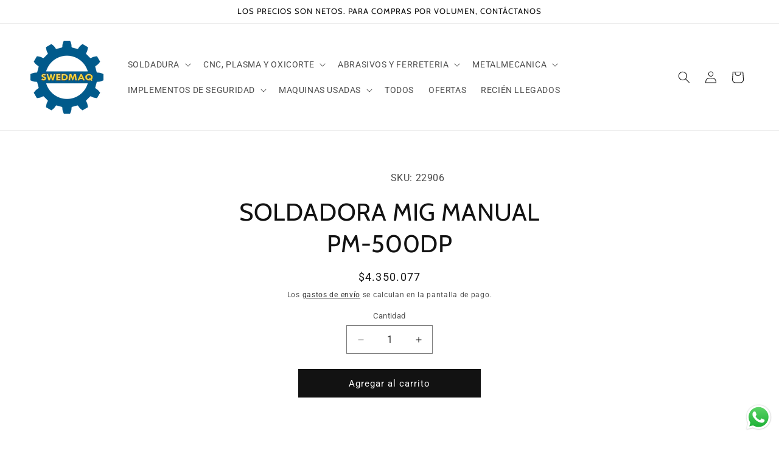

--- FILE ---
content_type: text/html; charset=utf-8
request_url: https://swedmaq.cl/products/soldadora-mig-manual-pm-500dp
body_size: 27337
content:
<!doctype html>
<html class="js" lang="es">
  <head>
    <meta charset="utf-8">
    <meta http-equiv="X-UA-Compatible" content="IE=edge">
    <meta name="viewport" content="width=device-width,initial-scale=1">
    <meta name="theme-color" content="">
    <link rel="canonical" href="https://swedmaq.cl/products/soldadora-mig-manual-pm-500dp"><link rel="icon" type="image/png" href="//swedmaq.cl/cdn/shop/files/Logo_swedmaq_Azul-AMARILLO_71ccbe71-9fb2-4cd8-9e08-ea0239251693.png?crop=center&height=32&v=1751998736&width=32"><link rel="preconnect" href="https://fonts.shopifycdn.com" crossorigin><title>
      SOLDADORA MIG MANUAL PM-500DP
 &ndash; Swedmaq</title>

    
      <meta name="description" content="Retiro en tienda: Disponible Envío: Disponible">
    

    

<meta property="og:site_name" content="Swedmaq">
<meta property="og:url" content="https://swedmaq.cl/products/soldadora-mig-manual-pm-500dp">
<meta property="og:title" content="SOLDADORA MIG MANUAL PM-500DP">
<meta property="og:type" content="product">
<meta property="og:description" content="Retiro en tienda: Disponible Envío: Disponible"><meta property="og:image" content="http://swedmaq.cl/cdn/shop/files/Logo_swedmaq_Azul-AMARILLO_aab285cc-6bef-4f25-b693-a5f751bf7a77.png?v=1706629931">
  <meta property="og:image:secure_url" content="https://swedmaq.cl/cdn/shop/files/Logo_swedmaq_Azul-AMARILLO_aab285cc-6bef-4f25-b693-a5f751bf7a77.png?v=1706629931">
  <meta property="og:image:width" content="1181">
  <meta property="og:image:height" content="1181"><meta property="og:price:amount" content="4,350,077">
  <meta property="og:price:currency" content="CLP"><meta name="twitter:card" content="summary_large_image">
<meta name="twitter:title" content="SOLDADORA MIG MANUAL PM-500DP">
<meta name="twitter:description" content="Retiro en tienda: Disponible Envío: Disponible">


    <script src="//swedmaq.cl/cdn/shop/t/4/assets/constants.js?v=132983761750457495441759324961" defer="defer"></script>
    <script src="//swedmaq.cl/cdn/shop/t/4/assets/pubsub.js?v=25310214064522200911759324962" defer="defer"></script>
    <script src="//swedmaq.cl/cdn/shop/t/4/assets/global.js?v=7301445359237545521759324961" defer="defer"></script>
    <script src="//swedmaq.cl/cdn/shop/t/4/assets/details-disclosure.js?v=13653116266235556501759324961" defer="defer"></script>
    <script src="//swedmaq.cl/cdn/shop/t/4/assets/details-modal.js?v=25581673532751508451759324961" defer="defer"></script>
    <script src="//swedmaq.cl/cdn/shop/t/4/assets/search-form.js?v=133129549252120666541759324962" defer="defer"></script><script src="//swedmaq.cl/cdn/shop/t/4/assets/animations.js?v=88693664871331136111759324961" defer="defer"></script><script>window.performance && window.performance.mark && window.performance.mark('shopify.content_for_header.start');</script><meta name="google-site-verification" content="stwSgaXq_nTvBmbHf0jmJDnc2MukHvAQfZp5aW99nzc">
<meta id="shopify-digital-wallet" name="shopify-digital-wallet" content="/82364694835/digital_wallets/dialog">
<link rel="alternate" type="application/json+oembed" href="https://swedmaq.cl/products/soldadora-mig-manual-pm-500dp.oembed">
<script async="async" src="/checkouts/internal/preloads.js?locale=es-CL"></script>
<script id="shopify-features" type="application/json">{"accessToken":"237b689634cc7171972a04e92374687e","betas":["rich-media-storefront-analytics"],"domain":"swedmaq.cl","predictiveSearch":true,"shopId":82364694835,"locale":"es"}</script>
<script>var Shopify = Shopify || {};
Shopify.shop = "swedmaq.myshopify.com";
Shopify.locale = "es";
Shopify.currency = {"active":"CLP","rate":"1.0"};
Shopify.country = "CL";
Shopify.theme = {"name":"Copia actualizada de Dawn","id":181536784691,"schema_name":"Dawn","schema_version":"15.4.0","theme_store_id":887,"role":"main"};
Shopify.theme.handle = "null";
Shopify.theme.style = {"id":null,"handle":null};
Shopify.cdnHost = "swedmaq.cl/cdn";
Shopify.routes = Shopify.routes || {};
Shopify.routes.root = "/";</script>
<script type="module">!function(o){(o.Shopify=o.Shopify||{}).modules=!0}(window);</script>
<script>!function(o){function n(){var o=[];function n(){o.push(Array.prototype.slice.apply(arguments))}return n.q=o,n}var t=o.Shopify=o.Shopify||{};t.loadFeatures=n(),t.autoloadFeatures=n()}(window);</script>
<script id="shop-js-analytics" type="application/json">{"pageType":"product"}</script>
<script defer="defer" async type="module" src="//swedmaq.cl/cdn/shopifycloud/shop-js/modules/v2/client.init-shop-cart-sync_BauuRneq.es.esm.js"></script>
<script defer="defer" async type="module" src="//swedmaq.cl/cdn/shopifycloud/shop-js/modules/v2/chunk.common_JQpvZAPo.esm.js"></script>
<script defer="defer" async type="module" src="//swedmaq.cl/cdn/shopifycloud/shop-js/modules/v2/chunk.modal_Cc_JA9bg.esm.js"></script>
<script type="module">
  await import("//swedmaq.cl/cdn/shopifycloud/shop-js/modules/v2/client.init-shop-cart-sync_BauuRneq.es.esm.js");
await import("//swedmaq.cl/cdn/shopifycloud/shop-js/modules/v2/chunk.common_JQpvZAPo.esm.js");
await import("//swedmaq.cl/cdn/shopifycloud/shop-js/modules/v2/chunk.modal_Cc_JA9bg.esm.js");

  window.Shopify.SignInWithShop?.initShopCartSync?.({"fedCMEnabled":true,"windoidEnabled":true});

</script>
<script id="__st">var __st={"a":82364694835,"offset":-18000,"reqid":"00997fa3-934f-4379-becb-ae71749ec298-1769705204","pageurl":"swedmaq.cl\/products\/soldadora-mig-manual-pm-500dp","u":"5d15de47349c","p":"product","rtyp":"product","rid":8907845337395};</script>
<script>window.ShopifyPaypalV4VisibilityTracking = true;</script>
<script id="captcha-bootstrap">!function(){'use strict';const t='contact',e='account',n='new_comment',o=[[t,t],['blogs',n],['comments',n],[t,'customer']],c=[[e,'customer_login'],[e,'guest_login'],[e,'recover_customer_password'],[e,'create_customer']],r=t=>t.map((([t,e])=>`form[action*='/${t}']:not([data-nocaptcha='true']) input[name='form_type'][value='${e}']`)).join(','),a=t=>()=>t?[...document.querySelectorAll(t)].map((t=>t.form)):[];function s(){const t=[...o],e=r(t);return a(e)}const i='password',u='form_key',d=['recaptcha-v3-token','g-recaptcha-response','h-captcha-response',i],f=()=>{try{return window.sessionStorage}catch{return}},m='__shopify_v',_=t=>t.elements[u];function p(t,e,n=!1){try{const o=window.sessionStorage,c=JSON.parse(o.getItem(e)),{data:r}=function(t){const{data:e,action:n}=t;return t[m]||n?{data:e,action:n}:{data:t,action:n}}(c);for(const[e,n]of Object.entries(r))t.elements[e]&&(t.elements[e].value=n);n&&o.removeItem(e)}catch(o){console.error('form repopulation failed',{error:o})}}const l='form_type',E='cptcha';function T(t){t.dataset[E]=!0}const w=window,h=w.document,L='Shopify',v='ce_forms',y='captcha';let A=!1;((t,e)=>{const n=(g='f06e6c50-85a8-45c8-87d0-21a2b65856fe',I='https://cdn.shopify.com/shopifycloud/storefront-forms-hcaptcha/ce_storefront_forms_captcha_hcaptcha.v1.5.2.iife.js',D={infoText:'Protegido por hCaptcha',privacyText:'Privacidad',termsText:'Términos'},(t,e,n)=>{const o=w[L][v],c=o.bindForm;if(c)return c(t,g,e,D).then(n);var r;o.q.push([[t,g,e,D],n]),r=I,A||(h.body.append(Object.assign(h.createElement('script'),{id:'captcha-provider',async:!0,src:r})),A=!0)});var g,I,D;w[L]=w[L]||{},w[L][v]=w[L][v]||{},w[L][v].q=[],w[L][y]=w[L][y]||{},w[L][y].protect=function(t,e){n(t,void 0,e),T(t)},Object.freeze(w[L][y]),function(t,e,n,w,h,L){const[v,y,A,g]=function(t,e,n){const i=e?o:[],u=t?c:[],d=[...i,...u],f=r(d),m=r(i),_=r(d.filter((([t,e])=>n.includes(e))));return[a(f),a(m),a(_),s()]}(w,h,L),I=t=>{const e=t.target;return e instanceof HTMLFormElement?e:e&&e.form},D=t=>v().includes(t);t.addEventListener('submit',(t=>{const e=I(t);if(!e)return;const n=D(e)&&!e.dataset.hcaptchaBound&&!e.dataset.recaptchaBound,o=_(e),c=g().includes(e)&&(!o||!o.value);(n||c)&&t.preventDefault(),c&&!n&&(function(t){try{if(!f())return;!function(t){const e=f();if(!e)return;const n=_(t);if(!n)return;const o=n.value;o&&e.removeItem(o)}(t);const e=Array.from(Array(32),(()=>Math.random().toString(36)[2])).join('');!function(t,e){_(t)||t.append(Object.assign(document.createElement('input'),{type:'hidden',name:u})),t.elements[u].value=e}(t,e),function(t,e){const n=f();if(!n)return;const o=[...t.querySelectorAll(`input[type='${i}']`)].map((({name:t})=>t)),c=[...d,...o],r={};for(const[a,s]of new FormData(t).entries())c.includes(a)||(r[a]=s);n.setItem(e,JSON.stringify({[m]:1,action:t.action,data:r}))}(t,e)}catch(e){console.error('failed to persist form',e)}}(e),e.submit())}));const S=(t,e)=>{t&&!t.dataset[E]&&(n(t,e.some((e=>e===t))),T(t))};for(const o of['focusin','change'])t.addEventListener(o,(t=>{const e=I(t);D(e)&&S(e,y())}));const B=e.get('form_key'),M=e.get(l),P=B&&M;t.addEventListener('DOMContentLoaded',(()=>{const t=y();if(P)for(const e of t)e.elements[l].value===M&&p(e,B);[...new Set([...A(),...v().filter((t=>'true'===t.dataset.shopifyCaptcha))])].forEach((e=>S(e,t)))}))}(h,new URLSearchParams(w.location.search),n,t,e,['guest_login'])})(!0,!0)}();</script>
<script integrity="sha256-4kQ18oKyAcykRKYeNunJcIwy7WH5gtpwJnB7kiuLZ1E=" data-source-attribution="shopify.loadfeatures" defer="defer" src="//swedmaq.cl/cdn/shopifycloud/storefront/assets/storefront/load_feature-a0a9edcb.js" crossorigin="anonymous"></script>
<script data-source-attribution="shopify.dynamic_checkout.dynamic.init">var Shopify=Shopify||{};Shopify.PaymentButton=Shopify.PaymentButton||{isStorefrontPortableWallets:!0,init:function(){window.Shopify.PaymentButton.init=function(){};var t=document.createElement("script");t.src="https://swedmaq.cl/cdn/shopifycloud/portable-wallets/latest/portable-wallets.es.js",t.type="module",document.head.appendChild(t)}};
</script>
<script data-source-attribution="shopify.dynamic_checkout.buyer_consent">
  function portableWalletsHideBuyerConsent(e){var t=document.getElementById("shopify-buyer-consent"),n=document.getElementById("shopify-subscription-policy-button");t&&n&&(t.classList.add("hidden"),t.setAttribute("aria-hidden","true"),n.removeEventListener("click",e))}function portableWalletsShowBuyerConsent(e){var t=document.getElementById("shopify-buyer-consent"),n=document.getElementById("shopify-subscription-policy-button");t&&n&&(t.classList.remove("hidden"),t.removeAttribute("aria-hidden"),n.addEventListener("click",e))}window.Shopify?.PaymentButton&&(window.Shopify.PaymentButton.hideBuyerConsent=portableWalletsHideBuyerConsent,window.Shopify.PaymentButton.showBuyerConsent=portableWalletsShowBuyerConsent);
</script>
<script data-source-attribution="shopify.dynamic_checkout.cart.bootstrap">document.addEventListener("DOMContentLoaded",(function(){function t(){return document.querySelector("shopify-accelerated-checkout-cart, shopify-accelerated-checkout")}if(t())Shopify.PaymentButton.init();else{new MutationObserver((function(e,n){t()&&(Shopify.PaymentButton.init(),n.disconnect())})).observe(document.body,{childList:!0,subtree:!0})}}));
</script>
<script id="sections-script" data-sections="header" defer="defer" src="//swedmaq.cl/cdn/shop/t/4/compiled_assets/scripts.js?v=1875"></script>
<script>window.performance && window.performance.mark && window.performance.mark('shopify.content_for_header.end');</script>


    <style data-shopify>
      @font-face {
  font-family: Roboto;
  font-weight: 400;
  font-style: normal;
  font-display: swap;
  src: url("//swedmaq.cl/cdn/fonts/roboto/roboto_n4.2019d890f07b1852f56ce63ba45b2db45d852cba.woff2") format("woff2"),
       url("//swedmaq.cl/cdn/fonts/roboto/roboto_n4.238690e0007583582327135619c5f7971652fa9d.woff") format("woff");
}

      @font-face {
  font-family: Roboto;
  font-weight: 700;
  font-style: normal;
  font-display: swap;
  src: url("//swedmaq.cl/cdn/fonts/roboto/roboto_n7.f38007a10afbbde8976c4056bfe890710d51dec2.woff2") format("woff2"),
       url("//swedmaq.cl/cdn/fonts/roboto/roboto_n7.94bfdd3e80c7be00e128703d245c207769d763f9.woff") format("woff");
}

      @font-face {
  font-family: Roboto;
  font-weight: 400;
  font-style: italic;
  font-display: swap;
  src: url("//swedmaq.cl/cdn/fonts/roboto/roboto_i4.57ce898ccda22ee84f49e6b57ae302250655e2d4.woff2") format("woff2"),
       url("//swedmaq.cl/cdn/fonts/roboto/roboto_i4.b21f3bd061cbcb83b824ae8c7671a82587b264bf.woff") format("woff");
}

      @font-face {
  font-family: Roboto;
  font-weight: 700;
  font-style: italic;
  font-display: swap;
  src: url("//swedmaq.cl/cdn/fonts/roboto/roboto_i7.7ccaf9410746f2c53340607c42c43f90a9005937.woff2") format("woff2"),
       url("//swedmaq.cl/cdn/fonts/roboto/roboto_i7.49ec21cdd7148292bffea74c62c0df6e93551516.woff") format("woff");
}

      @font-face {
  font-family: Cabin;
  font-weight: 400;
  font-style: normal;
  font-display: swap;
  src: url("//swedmaq.cl/cdn/fonts/cabin/cabin_n4.cefc6494a78f87584a6f312fea532919154f66fe.woff2") format("woff2"),
       url("//swedmaq.cl/cdn/fonts/cabin/cabin_n4.8c16611b00f59d27f4b27ce4328dfe514ce77517.woff") format("woff");
}


      
        :root,
        .color-background-1 {
          --color-background: 255,255,255;
        
          --gradient-background: #ffffff;
        

        

        --color-foreground: 18,18,18;
        --color-background-contrast: 191,191,191;
        --color-shadow: 18,18,18;
        --color-button: 18,18,18;
        --color-button-text: 255,255,255;
        --color-secondary-button: 255,255,255;
        --color-secondary-button-text: 18,18,18;
        --color-link: 18,18,18;
        --color-badge-foreground: 18,18,18;
        --color-badge-background: 255,255,255;
        --color-badge-border: 18,18,18;
        --payment-terms-background-color: rgb(255 255 255);
      }
      
        
        .color-background-2 {
          --color-background: 243,243,243;
        
          --gradient-background: #f3f3f3;
        

        

        --color-foreground: 18,18,18;
        --color-background-contrast: 179,179,179;
        --color-shadow: 18,18,18;
        --color-button: 18,18,18;
        --color-button-text: 243,243,243;
        --color-secondary-button: 243,243,243;
        --color-secondary-button-text: 18,18,18;
        --color-link: 18,18,18;
        --color-badge-foreground: 18,18,18;
        --color-badge-background: 243,243,243;
        --color-badge-border: 18,18,18;
        --payment-terms-background-color: rgb(243 243 243);
      }
      
        
        .color-inverse {
          --color-background: 0,0,0;
        
          --gradient-background: #000000;
        

        

        --color-foreground: 255,255,255;
        --color-background-contrast: 128,128,128;
        --color-shadow: 18,18,18;
        --color-button: 255,255,255;
        --color-button-text: 0,0,0;
        --color-secondary-button: 0,0,0;
        --color-secondary-button-text: 255,255,255;
        --color-link: 255,255,255;
        --color-badge-foreground: 255,255,255;
        --color-badge-background: 0,0,0;
        --color-badge-border: 255,255,255;
        --payment-terms-background-color: rgb(0 0 0);
      }
      
        
        .color-accent-1 {
          --color-background: 255,5,5;
        
          --gradient-background: #ff0505;
        

        

        --color-foreground: 255,255,255;
        --color-background-contrast: 132,0,0;
        --color-shadow: 18,18,18;
        --color-button: 255,255,255;
        --color-button-text: 18,18,18;
        --color-secondary-button: 255,5,5;
        --color-secondary-button-text: 255,255,255;
        --color-link: 255,255,255;
        --color-badge-foreground: 255,255,255;
        --color-badge-background: 255,5,5;
        --color-badge-border: 255,255,255;
        --payment-terms-background-color: rgb(255 5 5);
      }
      
        
        .color-accent-2 {
          --color-background: 26,58,92;
        
          --gradient-background: #1a3a5c;
        

        

        --color-foreground: 255,255,255;
        --color-background-contrast: 32,71,112;
        --color-shadow: 18,18,18;
        --color-button: 255,255,255;
        --color-button-text: 51,79,180;
        --color-secondary-button: 26,58,92;
        --color-secondary-button-text: 255,255,255;
        --color-link: 255,255,255;
        --color-badge-foreground: 255,255,255;
        --color-badge-background: 26,58,92;
        --color-badge-border: 255,255,255;
        --payment-terms-background-color: rgb(26 58 92);
      }
      

      body, .color-background-1, .color-background-2, .color-inverse, .color-accent-1, .color-accent-2 {
        color: rgba(var(--color-foreground), 0.75);
        background-color: rgb(var(--color-background));
      }

      :root {
        --font-body-family: Roboto, sans-serif;
        --font-body-style: normal;
        --font-body-weight: 400;
        --font-body-weight-bold: 700;

        --font-heading-family: Cabin, sans-serif;
        --font-heading-style: normal;
        --font-heading-weight: 400;

        --font-body-scale: 1.0;
        --font-heading-scale: 1.0;

        --media-padding: px;
        --media-border-opacity: 0.05;
        --media-border-width: 1px;
        --media-radius: 0px;
        --media-shadow-opacity: 0.0;
        --media-shadow-horizontal-offset: 0px;
        --media-shadow-vertical-offset: 4px;
        --media-shadow-blur-radius: 5px;
        --media-shadow-visible: 0;

        --page-width: 160rem;
        --page-width-margin: 0rem;

        --product-card-image-padding: 0.0rem;
        --product-card-corner-radius: 0.0rem;
        --product-card-text-alignment: center;
        --product-card-border-width: 0.0rem;
        --product-card-border-opacity: 0.1;
        --product-card-shadow-opacity: 0.0;
        --product-card-shadow-visible: 0;
        --product-card-shadow-horizontal-offset: 0.0rem;
        --product-card-shadow-vertical-offset: 0.4rem;
        --product-card-shadow-blur-radius: 0.5rem;

        --collection-card-image-padding: 0.0rem;
        --collection-card-corner-radius: 0.0rem;
        --collection-card-text-alignment: left;
        --collection-card-border-width: 0.0rem;
        --collection-card-border-opacity: 0.1;
        --collection-card-shadow-opacity: 0.0;
        --collection-card-shadow-visible: 0;
        --collection-card-shadow-horizontal-offset: 0.0rem;
        --collection-card-shadow-vertical-offset: 0.4rem;
        --collection-card-shadow-blur-radius: 0.5rem;

        --blog-card-image-padding: 0.0rem;
        --blog-card-corner-radius: 0.0rem;
        --blog-card-text-alignment: left;
        --blog-card-border-width: 0.0rem;
        --blog-card-border-opacity: 0.1;
        --blog-card-shadow-opacity: 0.0;
        --blog-card-shadow-visible: 0;
        --blog-card-shadow-horizontal-offset: 0.0rem;
        --blog-card-shadow-vertical-offset: 0.4rem;
        --blog-card-shadow-blur-radius: 0.5rem;

        --badge-corner-radius: 0.0rem;

        --popup-border-width: 1px;
        --popup-border-opacity: 0.1;
        --popup-corner-radius: 0px;
        --popup-shadow-opacity: 0.05;
        --popup-shadow-horizontal-offset: 0px;
        --popup-shadow-vertical-offset: 4px;
        --popup-shadow-blur-radius: 5px;

        --drawer-border-width: 1px;
        --drawer-border-opacity: 0.1;
        --drawer-shadow-opacity: 0.0;
        --drawer-shadow-horizontal-offset: 0px;
        --drawer-shadow-vertical-offset: 4px;
        --drawer-shadow-blur-radius: 5px;

        --spacing-sections-desktop: 0px;
        --spacing-sections-mobile: 0px;

        --grid-desktop-vertical-spacing: 8px;
        --grid-desktop-horizontal-spacing: 8px;
        --grid-mobile-vertical-spacing: 4px;
        --grid-mobile-horizontal-spacing: 4px;

        --text-boxes-border-opacity: 0.1;
        --text-boxes-border-width: 0px;
        --text-boxes-radius: 0px;
        --text-boxes-shadow-opacity: 0.0;
        --text-boxes-shadow-visible: 0;
        --text-boxes-shadow-horizontal-offset: 0px;
        --text-boxes-shadow-vertical-offset: 4px;
        --text-boxes-shadow-blur-radius: 5px;

        --buttons-radius: 0px;
        --buttons-radius-outset: 0px;
        --buttons-border-width: 1px;
        --buttons-border-opacity: 1.0;
        --buttons-shadow-opacity: 0.0;
        --buttons-shadow-visible: 0;
        --buttons-shadow-horizontal-offset: 0px;
        --buttons-shadow-vertical-offset: 4px;
        --buttons-shadow-blur-radius: 5px;
        --buttons-border-offset: 0px;

        --inputs-radius: 0px;
        --inputs-border-width: 1px;
        --inputs-border-opacity: 0.55;
        --inputs-shadow-opacity: 0.0;
        --inputs-shadow-horizontal-offset: 0px;
        --inputs-margin-offset: 0px;
        --inputs-shadow-vertical-offset: 4px;
        --inputs-shadow-blur-radius: 5px;
        --inputs-radius-outset: 0px;

        --variant-pills-radius: 40px;
        --variant-pills-border-width: 1px;
        --variant-pills-border-opacity: 0.55;
        --variant-pills-shadow-opacity: 0.0;
        --variant-pills-shadow-horizontal-offset: 0px;
        --variant-pills-shadow-vertical-offset: 4px;
        --variant-pills-shadow-blur-radius: 5px;
      }

      *,
      *::before,
      *::after {
        box-sizing: inherit;
      }

      html {
        box-sizing: border-box;
        font-size: calc(var(--font-body-scale) * 62.5%);
        height: 100%;
      }

      body {
        display: grid;
        grid-template-rows: auto auto 1fr auto;
        grid-template-columns: 100%;
        min-height: 100%;
        margin: 0;
        font-size: 1.5rem;
        letter-spacing: 0.06rem;
        line-height: calc(1 + 0.8 / var(--font-body-scale));
        font-family: var(--font-body-family);
        font-style: var(--font-body-style);
        font-weight: var(--font-body-weight);
      }

      @media screen and (min-width: 750px) {
        body {
          font-size: 1.6rem;
        }
      }
    </style>

    <link href="//swedmaq.cl/cdn/shop/t/4/assets/base.css?v=159841507637079171801759324961" rel="stylesheet" type="text/css" media="all" />
    <link rel="stylesheet" href="//swedmaq.cl/cdn/shop/t/4/assets/component-cart-items.css?v=13033300910818915211759324961" media="print" onload="this.media='all'"><link href="//swedmaq.cl/cdn/shop/t/4/assets/component-cart-drawer.css?v=39223250576183958541759324961" rel="stylesheet" type="text/css" media="all" />
      <link href="//swedmaq.cl/cdn/shop/t/4/assets/component-cart.css?v=164708765130180853531759324961" rel="stylesheet" type="text/css" media="all" />
      <link href="//swedmaq.cl/cdn/shop/t/4/assets/component-totals.css?v=15906652033866631521759324961" rel="stylesheet" type="text/css" media="all" />
      <link href="//swedmaq.cl/cdn/shop/t/4/assets/component-price.css?v=47596247576480123001759324961" rel="stylesheet" type="text/css" media="all" />
      <link href="//swedmaq.cl/cdn/shop/t/4/assets/component-discounts.css?v=152760482443307489271759324961" rel="stylesheet" type="text/css" media="all" />

      <link rel="preload" as="font" href="//swedmaq.cl/cdn/fonts/roboto/roboto_n4.2019d890f07b1852f56ce63ba45b2db45d852cba.woff2" type="font/woff2" crossorigin>
      

      <link rel="preload" as="font" href="//swedmaq.cl/cdn/fonts/cabin/cabin_n4.cefc6494a78f87584a6f312fea532919154f66fe.woff2" type="font/woff2" crossorigin>
      
<link
        rel="stylesheet"
        href="//swedmaq.cl/cdn/shop/t/4/assets/component-predictive-search.css?v=118923337488134913561759324961"
        media="print"
        onload="this.media='all'"
      ><script>
      if (Shopify.designMode) {
        document.documentElement.classList.add('shopify-design-mode');
      }
    </script>
  <script src="https://cdn.shopify.com/extensions/019b6dda-9f81-7c8b-b5f5-7756ae4a26fb/dondy-whatsapp-chat-widget-85/assets/ChatBubble.js" type="text/javascript" defer="defer"></script>
<link href="https://cdn.shopify.com/extensions/019b6dda-9f81-7c8b-b5f5-7756ae4a26fb/dondy-whatsapp-chat-widget-85/assets/ChatBubble.css" rel="stylesheet" type="text/css" media="all">
<link href="https://monorail-edge.shopifysvc.com" rel="dns-prefetch">
<script>(function(){if ("sendBeacon" in navigator && "performance" in window) {try {var session_token_from_headers = performance.getEntriesByType('navigation')[0].serverTiming.find(x => x.name == '_s').description;} catch {var session_token_from_headers = undefined;}var session_cookie_matches = document.cookie.match(/_shopify_s=([^;]*)/);var session_token_from_cookie = session_cookie_matches && session_cookie_matches.length === 2 ? session_cookie_matches[1] : "";var session_token = session_token_from_headers || session_token_from_cookie || "";function handle_abandonment_event(e) {var entries = performance.getEntries().filter(function(entry) {return /monorail-edge.shopifysvc.com/.test(entry.name);});if (!window.abandonment_tracked && entries.length === 0) {window.abandonment_tracked = true;var currentMs = Date.now();var navigation_start = performance.timing.navigationStart;var payload = {shop_id: 82364694835,url: window.location.href,navigation_start,duration: currentMs - navigation_start,session_token,page_type: "product"};window.navigator.sendBeacon("https://monorail-edge.shopifysvc.com/v1/produce", JSON.stringify({schema_id: "online_store_buyer_site_abandonment/1.1",payload: payload,metadata: {event_created_at_ms: currentMs,event_sent_at_ms: currentMs}}));}}window.addEventListener('pagehide', handle_abandonment_event);}}());</script>
<script id="web-pixels-manager-setup">(function e(e,d,r,n,o){if(void 0===o&&(o={}),!Boolean(null===(a=null===(i=window.Shopify)||void 0===i?void 0:i.analytics)||void 0===a?void 0:a.replayQueue)){var i,a;window.Shopify=window.Shopify||{};var t=window.Shopify;t.analytics=t.analytics||{};var s=t.analytics;s.replayQueue=[],s.publish=function(e,d,r){return s.replayQueue.push([e,d,r]),!0};try{self.performance.mark("wpm:start")}catch(e){}var l=function(){var e={modern:/Edge?\/(1{2}[4-9]|1[2-9]\d|[2-9]\d{2}|\d{4,})\.\d+(\.\d+|)|Firefox\/(1{2}[4-9]|1[2-9]\d|[2-9]\d{2}|\d{4,})\.\d+(\.\d+|)|Chrom(ium|e)\/(9{2}|\d{3,})\.\d+(\.\d+|)|(Maci|X1{2}).+ Version\/(15\.\d+|(1[6-9]|[2-9]\d|\d{3,})\.\d+)([,.]\d+|)( \(\w+\)|)( Mobile\/\w+|) Safari\/|Chrome.+OPR\/(9{2}|\d{3,})\.\d+\.\d+|(CPU[ +]OS|iPhone[ +]OS|CPU[ +]iPhone|CPU IPhone OS|CPU iPad OS)[ +]+(15[._]\d+|(1[6-9]|[2-9]\d|\d{3,})[._]\d+)([._]\d+|)|Android:?[ /-](13[3-9]|1[4-9]\d|[2-9]\d{2}|\d{4,})(\.\d+|)(\.\d+|)|Android.+Firefox\/(13[5-9]|1[4-9]\d|[2-9]\d{2}|\d{4,})\.\d+(\.\d+|)|Android.+Chrom(ium|e)\/(13[3-9]|1[4-9]\d|[2-9]\d{2}|\d{4,})\.\d+(\.\d+|)|SamsungBrowser\/([2-9]\d|\d{3,})\.\d+/,legacy:/Edge?\/(1[6-9]|[2-9]\d|\d{3,})\.\d+(\.\d+|)|Firefox\/(5[4-9]|[6-9]\d|\d{3,})\.\d+(\.\d+|)|Chrom(ium|e)\/(5[1-9]|[6-9]\d|\d{3,})\.\d+(\.\d+|)([\d.]+$|.*Safari\/(?![\d.]+ Edge\/[\d.]+$))|(Maci|X1{2}).+ Version\/(10\.\d+|(1[1-9]|[2-9]\d|\d{3,})\.\d+)([,.]\d+|)( \(\w+\)|)( Mobile\/\w+|) Safari\/|Chrome.+OPR\/(3[89]|[4-9]\d|\d{3,})\.\d+\.\d+|(CPU[ +]OS|iPhone[ +]OS|CPU[ +]iPhone|CPU IPhone OS|CPU iPad OS)[ +]+(10[._]\d+|(1[1-9]|[2-9]\d|\d{3,})[._]\d+)([._]\d+|)|Android:?[ /-](13[3-9]|1[4-9]\d|[2-9]\d{2}|\d{4,})(\.\d+|)(\.\d+|)|Mobile Safari.+OPR\/([89]\d|\d{3,})\.\d+\.\d+|Android.+Firefox\/(13[5-9]|1[4-9]\d|[2-9]\d{2}|\d{4,})\.\d+(\.\d+|)|Android.+Chrom(ium|e)\/(13[3-9]|1[4-9]\d|[2-9]\d{2}|\d{4,})\.\d+(\.\d+|)|Android.+(UC? ?Browser|UCWEB|U3)[ /]?(15\.([5-9]|\d{2,})|(1[6-9]|[2-9]\d|\d{3,})\.\d+)\.\d+|SamsungBrowser\/(5\.\d+|([6-9]|\d{2,})\.\d+)|Android.+MQ{2}Browser\/(14(\.(9|\d{2,})|)|(1[5-9]|[2-9]\d|\d{3,})(\.\d+|))(\.\d+|)|K[Aa][Ii]OS\/(3\.\d+|([4-9]|\d{2,})\.\d+)(\.\d+|)/},d=e.modern,r=e.legacy,n=navigator.userAgent;return n.match(d)?"modern":n.match(r)?"legacy":"unknown"}(),u="modern"===l?"modern":"legacy",c=(null!=n?n:{modern:"",legacy:""})[u],f=function(e){return[e.baseUrl,"/wpm","/b",e.hashVersion,"modern"===e.buildTarget?"m":"l",".js"].join("")}({baseUrl:d,hashVersion:r,buildTarget:u}),m=function(e){var d=e.version,r=e.bundleTarget,n=e.surface,o=e.pageUrl,i=e.monorailEndpoint;return{emit:function(e){var a=e.status,t=e.errorMsg,s=(new Date).getTime(),l=JSON.stringify({metadata:{event_sent_at_ms:s},events:[{schema_id:"web_pixels_manager_load/3.1",payload:{version:d,bundle_target:r,page_url:o,status:a,surface:n,error_msg:t},metadata:{event_created_at_ms:s}}]});if(!i)return console&&console.warn&&console.warn("[Web Pixels Manager] No Monorail endpoint provided, skipping logging."),!1;try{return self.navigator.sendBeacon.bind(self.navigator)(i,l)}catch(e){}var u=new XMLHttpRequest;try{return u.open("POST",i,!0),u.setRequestHeader("Content-Type","text/plain"),u.send(l),!0}catch(e){return console&&console.warn&&console.warn("[Web Pixels Manager] Got an unhandled error while logging to Monorail."),!1}}}}({version:r,bundleTarget:l,surface:e.surface,pageUrl:self.location.href,monorailEndpoint:e.monorailEndpoint});try{o.browserTarget=l,function(e){var d=e.src,r=e.async,n=void 0===r||r,o=e.onload,i=e.onerror,a=e.sri,t=e.scriptDataAttributes,s=void 0===t?{}:t,l=document.createElement("script"),u=document.querySelector("head"),c=document.querySelector("body");if(l.async=n,l.src=d,a&&(l.integrity=a,l.crossOrigin="anonymous"),s)for(var f in s)if(Object.prototype.hasOwnProperty.call(s,f))try{l.dataset[f]=s[f]}catch(e){}if(o&&l.addEventListener("load",o),i&&l.addEventListener("error",i),u)u.appendChild(l);else{if(!c)throw new Error("Did not find a head or body element to append the script");c.appendChild(l)}}({src:f,async:!0,onload:function(){if(!function(){var e,d;return Boolean(null===(d=null===(e=window.Shopify)||void 0===e?void 0:e.analytics)||void 0===d?void 0:d.initialized)}()){var d=window.webPixelsManager.init(e)||void 0;if(d){var r=window.Shopify.analytics;r.replayQueue.forEach((function(e){var r=e[0],n=e[1],o=e[2];d.publishCustomEvent(r,n,o)})),r.replayQueue=[],r.publish=d.publishCustomEvent,r.visitor=d.visitor,r.initialized=!0}}},onerror:function(){return m.emit({status:"failed",errorMsg:"".concat(f," has failed to load")})},sri:function(e){var d=/^sha384-[A-Za-z0-9+/=]+$/;return"string"==typeof e&&d.test(e)}(c)?c:"",scriptDataAttributes:o}),m.emit({status:"loading"})}catch(e){m.emit({status:"failed",errorMsg:(null==e?void 0:e.message)||"Unknown error"})}}})({shopId: 82364694835,storefrontBaseUrl: "https://swedmaq.cl",extensionsBaseUrl: "https://extensions.shopifycdn.com/cdn/shopifycloud/web-pixels-manager",monorailEndpoint: "https://monorail-edge.shopifysvc.com/unstable/produce_batch",surface: "storefront-renderer",enabledBetaFlags: ["2dca8a86"],webPixelsConfigList: [{"id":"768213299","configuration":"{\"config\":\"{\\\"google_tag_ids\\\":[\\\"G-QH0S0ZN47H\\\",\\\"GT-MQRDSW5Z\\\"],\\\"target_country\\\":\\\"CL\\\",\\\"gtag_events\\\":[{\\\"type\\\":\\\"search\\\",\\\"action_label\\\":\\\"G-QH0S0ZN47H\\\"},{\\\"type\\\":\\\"begin_checkout\\\",\\\"action_label\\\":\\\"G-QH0S0ZN47H\\\"},{\\\"type\\\":\\\"view_item\\\",\\\"action_label\\\":[\\\"G-QH0S0ZN47H\\\",\\\"MC-BRHQ49TF9D\\\"]},{\\\"type\\\":\\\"purchase\\\",\\\"action_label\\\":[\\\"G-QH0S0ZN47H\\\",\\\"MC-BRHQ49TF9D\\\"]},{\\\"type\\\":\\\"page_view\\\",\\\"action_label\\\":[\\\"G-QH0S0ZN47H\\\",\\\"MC-BRHQ49TF9D\\\"]},{\\\"type\\\":\\\"add_payment_info\\\",\\\"action_label\\\":\\\"G-QH0S0ZN47H\\\"},{\\\"type\\\":\\\"add_to_cart\\\",\\\"action_label\\\":\\\"G-QH0S0ZN47H\\\"}],\\\"enable_monitoring_mode\\\":false}\"}","eventPayloadVersion":"v1","runtimeContext":"OPEN","scriptVersion":"b2a88bafab3e21179ed38636efcd8a93","type":"APP","apiClientId":1780363,"privacyPurposes":[],"dataSharingAdjustments":{"protectedCustomerApprovalScopes":["read_customer_address","read_customer_email","read_customer_name","read_customer_personal_data","read_customer_phone"]}},{"id":"shopify-app-pixel","configuration":"{}","eventPayloadVersion":"v1","runtimeContext":"STRICT","scriptVersion":"0450","apiClientId":"shopify-pixel","type":"APP","privacyPurposes":["ANALYTICS","MARKETING"]},{"id":"shopify-custom-pixel","eventPayloadVersion":"v1","runtimeContext":"LAX","scriptVersion":"0450","apiClientId":"shopify-pixel","type":"CUSTOM","privacyPurposes":["ANALYTICS","MARKETING"]}],isMerchantRequest: false,initData: {"shop":{"name":"Swedmaq","paymentSettings":{"currencyCode":"CLP"},"myshopifyDomain":"swedmaq.myshopify.com","countryCode":"CL","storefrontUrl":"https:\/\/swedmaq.cl"},"customer":null,"cart":null,"checkout":null,"productVariants":[{"price":{"amount":4350077.0,"currencyCode":"CLP"},"product":{"title":"SOLDADORA MIG MANUAL PM-500DP","vendor":"Swedmaq","id":"8907845337395","untranslatedTitle":"SOLDADORA MIG MANUAL PM-500DP","url":"\/products\/soldadora-mig-manual-pm-500dp","type":"equipos para mig"},"id":"47815985463603","image":null,"sku":"22906","title":"Default Title","untranslatedTitle":"Default Title"}],"purchasingCompany":null},},"https://swedmaq.cl/cdn","1d2a099fw23dfb22ep557258f5m7a2edbae",{"modern":"","legacy":""},{"shopId":"82364694835","storefrontBaseUrl":"https:\/\/swedmaq.cl","extensionBaseUrl":"https:\/\/extensions.shopifycdn.com\/cdn\/shopifycloud\/web-pixels-manager","surface":"storefront-renderer","enabledBetaFlags":"[\"2dca8a86\"]","isMerchantRequest":"false","hashVersion":"1d2a099fw23dfb22ep557258f5m7a2edbae","publish":"custom","events":"[[\"page_viewed\",{}],[\"product_viewed\",{\"productVariant\":{\"price\":{\"amount\":4350077.0,\"currencyCode\":\"CLP\"},\"product\":{\"title\":\"SOLDADORA MIG MANUAL PM-500DP\",\"vendor\":\"Swedmaq\",\"id\":\"8907845337395\",\"untranslatedTitle\":\"SOLDADORA MIG MANUAL PM-500DP\",\"url\":\"\/products\/soldadora-mig-manual-pm-500dp\",\"type\":\"equipos para mig\"},\"id\":\"47815985463603\",\"image\":null,\"sku\":\"22906\",\"title\":\"Default Title\",\"untranslatedTitle\":\"Default Title\"}}]]"});</script><script>
  window.ShopifyAnalytics = window.ShopifyAnalytics || {};
  window.ShopifyAnalytics.meta = window.ShopifyAnalytics.meta || {};
  window.ShopifyAnalytics.meta.currency = 'CLP';
  var meta = {"product":{"id":8907845337395,"gid":"gid:\/\/shopify\/Product\/8907845337395","vendor":"Swedmaq","type":"equipos para mig","handle":"soldadora-mig-manual-pm-500dp","variants":[{"id":47815985463603,"price":435007700,"name":"SOLDADORA MIG MANUAL PM-500DP","public_title":null,"sku":"22906"}],"remote":false},"page":{"pageType":"product","resourceType":"product","resourceId":8907845337395,"requestId":"00997fa3-934f-4379-becb-ae71749ec298-1769705204"}};
  for (var attr in meta) {
    window.ShopifyAnalytics.meta[attr] = meta[attr];
  }
</script>
<script class="analytics">
  (function () {
    var customDocumentWrite = function(content) {
      var jquery = null;

      if (window.jQuery) {
        jquery = window.jQuery;
      } else if (window.Checkout && window.Checkout.$) {
        jquery = window.Checkout.$;
      }

      if (jquery) {
        jquery('body').append(content);
      }
    };

    var hasLoggedConversion = function(token) {
      if (token) {
        return document.cookie.indexOf('loggedConversion=' + token) !== -1;
      }
      return false;
    }

    var setCookieIfConversion = function(token) {
      if (token) {
        var twoMonthsFromNow = new Date(Date.now());
        twoMonthsFromNow.setMonth(twoMonthsFromNow.getMonth() + 2);

        document.cookie = 'loggedConversion=' + token + '; expires=' + twoMonthsFromNow;
      }
    }

    var trekkie = window.ShopifyAnalytics.lib = window.trekkie = window.trekkie || [];
    if (trekkie.integrations) {
      return;
    }
    trekkie.methods = [
      'identify',
      'page',
      'ready',
      'track',
      'trackForm',
      'trackLink'
    ];
    trekkie.factory = function(method) {
      return function() {
        var args = Array.prototype.slice.call(arguments);
        args.unshift(method);
        trekkie.push(args);
        return trekkie;
      };
    };
    for (var i = 0; i < trekkie.methods.length; i++) {
      var key = trekkie.methods[i];
      trekkie[key] = trekkie.factory(key);
    }
    trekkie.load = function(config) {
      trekkie.config = config || {};
      trekkie.config.initialDocumentCookie = document.cookie;
      var first = document.getElementsByTagName('script')[0];
      var script = document.createElement('script');
      script.type = 'text/javascript';
      script.onerror = function(e) {
        var scriptFallback = document.createElement('script');
        scriptFallback.type = 'text/javascript';
        scriptFallback.onerror = function(error) {
                var Monorail = {
      produce: function produce(monorailDomain, schemaId, payload) {
        var currentMs = new Date().getTime();
        var event = {
          schema_id: schemaId,
          payload: payload,
          metadata: {
            event_created_at_ms: currentMs,
            event_sent_at_ms: currentMs
          }
        };
        return Monorail.sendRequest("https://" + monorailDomain + "/v1/produce", JSON.stringify(event));
      },
      sendRequest: function sendRequest(endpointUrl, payload) {
        // Try the sendBeacon API
        if (window && window.navigator && typeof window.navigator.sendBeacon === 'function' && typeof window.Blob === 'function' && !Monorail.isIos12()) {
          var blobData = new window.Blob([payload], {
            type: 'text/plain'
          });

          if (window.navigator.sendBeacon(endpointUrl, blobData)) {
            return true;
          } // sendBeacon was not successful

        } // XHR beacon

        var xhr = new XMLHttpRequest();

        try {
          xhr.open('POST', endpointUrl);
          xhr.setRequestHeader('Content-Type', 'text/plain');
          xhr.send(payload);
        } catch (e) {
          console.log(e);
        }

        return false;
      },
      isIos12: function isIos12() {
        return window.navigator.userAgent.lastIndexOf('iPhone; CPU iPhone OS 12_') !== -1 || window.navigator.userAgent.lastIndexOf('iPad; CPU OS 12_') !== -1;
      }
    };
    Monorail.produce('monorail-edge.shopifysvc.com',
      'trekkie_storefront_load_errors/1.1',
      {shop_id: 82364694835,
      theme_id: 181536784691,
      app_name: "storefront",
      context_url: window.location.href,
      source_url: "//swedmaq.cl/cdn/s/trekkie.storefront.a804e9514e4efded663580eddd6991fcc12b5451.min.js"});

        };
        scriptFallback.async = true;
        scriptFallback.src = '//swedmaq.cl/cdn/s/trekkie.storefront.a804e9514e4efded663580eddd6991fcc12b5451.min.js';
        first.parentNode.insertBefore(scriptFallback, first);
      };
      script.async = true;
      script.src = '//swedmaq.cl/cdn/s/trekkie.storefront.a804e9514e4efded663580eddd6991fcc12b5451.min.js';
      first.parentNode.insertBefore(script, first);
    };
    trekkie.load(
      {"Trekkie":{"appName":"storefront","development":false,"defaultAttributes":{"shopId":82364694835,"isMerchantRequest":null,"themeId":181536784691,"themeCityHash":"13056491907836873719","contentLanguage":"es","currency":"CLP","eventMetadataId":"c254683f-f13f-4c03-8b34-aa8c1ec81c37"},"isServerSideCookieWritingEnabled":true,"monorailRegion":"shop_domain","enabledBetaFlags":["65f19447","b5387b81"]},"Session Attribution":{},"S2S":{"facebookCapiEnabled":false,"source":"trekkie-storefront-renderer","apiClientId":580111}}
    );

    var loaded = false;
    trekkie.ready(function() {
      if (loaded) return;
      loaded = true;

      window.ShopifyAnalytics.lib = window.trekkie;

      var originalDocumentWrite = document.write;
      document.write = customDocumentWrite;
      try { window.ShopifyAnalytics.merchantGoogleAnalytics.call(this); } catch(error) {};
      document.write = originalDocumentWrite;

      window.ShopifyAnalytics.lib.page(null,{"pageType":"product","resourceType":"product","resourceId":8907845337395,"requestId":"00997fa3-934f-4379-becb-ae71749ec298-1769705204","shopifyEmitted":true});

      var match = window.location.pathname.match(/checkouts\/(.+)\/(thank_you|post_purchase)/)
      var token = match? match[1]: undefined;
      if (!hasLoggedConversion(token)) {
        setCookieIfConversion(token);
        window.ShopifyAnalytics.lib.track("Viewed Product",{"currency":"CLP","variantId":47815985463603,"productId":8907845337395,"productGid":"gid:\/\/shopify\/Product\/8907845337395","name":"SOLDADORA MIG MANUAL PM-500DP","price":"4350077","sku":"22906","brand":"Swedmaq","variant":null,"category":"equipos para mig","nonInteraction":true,"remote":false},undefined,undefined,{"shopifyEmitted":true});
      window.ShopifyAnalytics.lib.track("monorail:\/\/trekkie_storefront_viewed_product\/1.1",{"currency":"CLP","variantId":47815985463603,"productId":8907845337395,"productGid":"gid:\/\/shopify\/Product\/8907845337395","name":"SOLDADORA MIG MANUAL PM-500DP","price":"4350077","sku":"22906","brand":"Swedmaq","variant":null,"category":"equipos para mig","nonInteraction":true,"remote":false,"referer":"https:\/\/swedmaq.cl\/products\/soldadora-mig-manual-pm-500dp"});
      }
    });


        var eventsListenerScript = document.createElement('script');
        eventsListenerScript.async = true;
        eventsListenerScript.src = "//swedmaq.cl/cdn/shopifycloud/storefront/assets/shop_events_listener-3da45d37.js";
        document.getElementsByTagName('head')[0].appendChild(eventsListenerScript);

})();</script>
<script
  defer
  src="https://swedmaq.cl/cdn/shopifycloud/perf-kit/shopify-perf-kit-3.1.0.min.js"
  data-application="storefront-renderer"
  data-shop-id="82364694835"
  data-render-region="gcp-us-central1"
  data-page-type="product"
  data-theme-instance-id="181536784691"
  data-theme-name="Dawn"
  data-theme-version="15.4.0"
  data-monorail-region="shop_domain"
  data-resource-timing-sampling-rate="10"
  data-shs="true"
  data-shs-beacon="true"
  data-shs-export-with-fetch="true"
  data-shs-logs-sample-rate="1"
  data-shs-beacon-endpoint="https://swedmaq.cl/api/collect"
></script>
</head>

  <body class="gradient">
    <a class="skip-to-content-link button visually-hidden" href="#MainContent">
      Ir directamente al contenido
    </a>

<link href="//swedmaq.cl/cdn/shop/t/4/assets/quantity-popover.css?v=160630540099520878331759324962" rel="stylesheet" type="text/css" media="all" />
<link href="//swedmaq.cl/cdn/shop/t/4/assets/component-card.css?v=120341546515895839841759324961" rel="stylesheet" type="text/css" media="all" />

<script src="//swedmaq.cl/cdn/shop/t/4/assets/cart.js?v=25986244538023964561759324961" defer="defer"></script>
<script src="//swedmaq.cl/cdn/shop/t/4/assets/quantity-popover.js?v=987015268078116491759324962" defer="defer"></script>

<style>
  .drawer {
    visibility: hidden;
  }
</style>

<cart-drawer class="drawer is-empty">
  <div id="CartDrawer" class="cart-drawer">
    <div id="CartDrawer-Overlay" class="cart-drawer__overlay"></div>
    <div
      class="drawer__inner gradient color-background-1"
      role="dialog"
      aria-modal="true"
      aria-label="Tu carrito"
      tabindex="-1"
    ><div class="drawer__inner-empty">
          <div class="cart-drawer__warnings center">
            <div class="cart-drawer__empty-content">
              <h2 class="cart__empty-text">Tu carrito esta vacío</h2>
              <button
                class="drawer__close"
                type="button"
                onclick="this.closest('cart-drawer').close()"
                aria-label="Cerrar"
              >
                <span class="svg-wrapper"><svg xmlns="http://www.w3.org/2000/svg" fill="none" class="icon icon-close" viewBox="0 0 18 17"><path fill="currentColor" d="M.865 15.978a.5.5 0 0 0 .707.707l7.433-7.431 7.579 7.282a.501.501 0 0 0 .846-.37.5.5 0 0 0-.153-.351L9.712 8.546l7.417-7.416a.5.5 0 1 0-.707-.708L8.991 7.853 1.413.573a.5.5 0 1 0-.693.72l7.563 7.268z"/></svg>
</span>
              </button>
              <a href="/collections/all" class="button">
                Seguir comprando
              </a><p class="cart__login-title h3">¿Tienes una cuenta?</p>
                <p class="cart__login-paragraph">
                  <a href="/account/login" class="link underlined-link">Inicia sesión</a> para finalizar tus compras con mayor rapidez.
                </p></div>
          </div></div><div class="drawer__header">
        <h2 class="drawer__heading">Tu carrito</h2>
        <button
          class="drawer__close"
          type="button"
          onclick="this.closest('cart-drawer').close()"
          aria-label="Cerrar"
        >
          <span class="svg-wrapper"><svg xmlns="http://www.w3.org/2000/svg" fill="none" class="icon icon-close" viewBox="0 0 18 17"><path fill="currentColor" d="M.865 15.978a.5.5 0 0 0 .707.707l7.433-7.431 7.579 7.282a.501.501 0 0 0 .846-.37.5.5 0 0 0-.153-.351L9.712 8.546l7.417-7.416a.5.5 0 1 0-.707-.708L8.991 7.853 1.413.573a.5.5 0 1 0-.693.72l7.563 7.268z"/></svg>
</span>
        </button>
      </div>
      <cart-drawer-items
        
          class=" is-empty"
        
      >
        <form
          action="/cart"
          id="CartDrawer-Form"
          class="cart__contents cart-drawer__form"
          method="post"
        >
          <div id="CartDrawer-CartItems" class="drawer__contents js-contents"><p id="CartDrawer-LiveRegionText" class="visually-hidden" role="status"></p>
            <p id="CartDrawer-LineItemStatus" class="visually-hidden" aria-hidden="true" role="status">
              Cargando...
            </p>
          </div>
          <div id="CartDrawer-CartErrors" role="alert"></div>
        </form>
      </cart-drawer-items>
      <div class="drawer__footer"><details id="Details-CartDrawer">
            <summary>
              <span class="summary__title">
                Instrucciones especiales del pedido
<svg class="icon icon-caret" viewBox="0 0 10 6"><path fill="currentColor" fill-rule="evenodd" d="M9.354.646a.5.5 0 0 0-.708 0L5 4.293 1.354.646a.5.5 0 0 0-.708.708l4 4a.5.5 0 0 0 .708 0l4-4a.5.5 0 0 0 0-.708" clip-rule="evenodd"/></svg>
</span>
            </summary>
            <cart-note class="cart__note field">
              <label class="visually-hidden" for="CartDrawer-Note">Instrucciones especiales del pedido</label>
              <textarea
                id="CartDrawer-Note"
                class="text-area text-area--resize-vertical field__input"
                name="note"
                placeholder="Instrucciones especiales del pedido"
              ></textarea>
            </cart-note>
          </details><!-- Start blocks -->
        <!-- Subtotals -->

        <div class="cart-drawer__footer" >
          <div></div>

          <div class="totals" role="status">
            <h2 class="totals__total">Total estimado</h2>
            <p class="totals__total-value">$0 CLP</p>
          </div>

          <small class="tax-note caption-large rte">Impuestos, descuentos y <a href="/policies/shipping-policy">envío</a> calculados en la pantalla de pago.
</small>
        </div>

        <!-- CTAs -->

        <div class="cart__ctas" >
          <button
            type="submit"
            id="CartDrawer-Checkout"
            class="cart__checkout-button button"
            name="checkout"
            form="CartDrawer-Form"
            
              disabled
            
          >
            Pagar pedido
          </button>
        </div>
      </div>
    </div>
  </div>
</cart-drawer>
<!-- BEGIN sections: header-group -->
<div id="shopify-section-sections--25267819151667__announcement-bar" class="shopify-section shopify-section-group-header-group announcement-bar-section"><link href="//swedmaq.cl/cdn/shop/t/4/assets/component-slideshow.css?v=17933591812325749411759324961" rel="stylesheet" type="text/css" media="all" />
<link href="//swedmaq.cl/cdn/shop/t/4/assets/component-slider.css?v=14039311878856620671759324961" rel="stylesheet" type="text/css" media="all" />

  <link href="//swedmaq.cl/cdn/shop/t/4/assets/component-list-social.css?v=35792976012981934991759324961" rel="stylesheet" type="text/css" media="all" />


<div
  class="utility-bar color-background-1 gradient utility-bar--bottom-border"
>
  <div class="page-width utility-bar__grid"><div
        class="announcement-bar"
        role="region"
        aria-label="Anuncio"
        
      ><p class="announcement-bar__message h5">
            <span>LOS PRECIOS SON NETOS. PARA COMPRAS POR VOLUMEN, CONTÁCTANOS</span></p></div><div class="localization-wrapper">
</div>
  </div>
</div>


</div><div id="shopify-section-sections--25267819151667__header" class="shopify-section shopify-section-group-header-group section-header"><link rel="stylesheet" href="//swedmaq.cl/cdn/shop/t/4/assets/component-list-menu.css?v=151968516119678728991759324961" media="print" onload="this.media='all'">
<link rel="stylesheet" href="//swedmaq.cl/cdn/shop/t/4/assets/component-search.css?v=165164710990765432851759324961" media="print" onload="this.media='all'">
<link rel="stylesheet" href="//swedmaq.cl/cdn/shop/t/4/assets/component-menu-drawer.css?v=147478906057189667651759324961" media="print" onload="this.media='all'">
<link
  rel="stylesheet"
  href="//swedmaq.cl/cdn/shop/t/4/assets/component-cart-notification.css?v=54116361853792938221759324961"
  media="print"
  onload="this.media='all'"
><link rel="stylesheet" href="//swedmaq.cl/cdn/shop/t/4/assets/component-price.css?v=47596247576480123001759324961" media="print" onload="this.media='all'"><style>
  header-drawer {
    justify-self: start;
    margin-left: -1.2rem;
  }@media screen and (min-width: 990px) {
      header-drawer {
        display: none;
      }
    }.menu-drawer-container {
    display: flex;
  }

  .list-menu {
    list-style: none;
    padding: 0;
    margin: 0;
  }

  .list-menu--inline {
    display: inline-flex;
    flex-wrap: wrap;
  }

  summary.list-menu__item {
    padding-right: 2.7rem;
  }

  .list-menu__item {
    display: flex;
    align-items: center;
    line-height: calc(1 + 0.3 / var(--font-body-scale));
  }

  .list-menu__item--link {
    text-decoration: none;
    padding-bottom: 1rem;
    padding-top: 1rem;
    line-height: calc(1 + 0.8 / var(--font-body-scale));
  }

  @media screen and (min-width: 750px) {
    .list-menu__item--link {
      padding-bottom: 0.5rem;
      padding-top: 0.5rem;
    }
  }
</style><style data-shopify>.header {
    padding: 10px 3rem 10px 3rem;
  }

  .section-header {
    position: sticky; /* This is for fixing a Safari z-index issue. PR #2147 */
    margin-bottom: 0px;
  }

  @media screen and (min-width: 750px) {
    .section-header {
      margin-bottom: 0px;
    }
  }

  @media screen and (min-width: 990px) {
    .header {
      padding-top: 20px;
      padding-bottom: 20px;
    }
  }</style><script src="//swedmaq.cl/cdn/shop/t/4/assets/cart-notification.js?v=133508293167896966491759324961" defer="defer"></script>

<sticky-header
  
    data-sticky-type="on-scroll-up"
  
  class="header-wrapper color-background-1 gradient header-wrapper--border-bottom"
><header class="header header--middle-left header--mobile-center page-width header--has-menu header--has-social header--has-account">

<header-drawer data-breakpoint="tablet">
  <details id="Details-menu-drawer-container" class="menu-drawer-container">
    <summary
      class="header__icon header__icon--menu header__icon--summary link focus-inset"
      aria-label="Menú"
    >
      <span><svg xmlns="http://www.w3.org/2000/svg" fill="none" class="icon icon-hamburger" viewBox="0 0 18 16"><path fill="currentColor" d="M1 .5a.5.5 0 1 0 0 1h15.71a.5.5 0 0 0 0-1zM.5 8a.5.5 0 0 1 .5-.5h15.71a.5.5 0 0 1 0 1H1A.5.5 0 0 1 .5 8m0 7a.5.5 0 0 1 .5-.5h15.71a.5.5 0 0 1 0 1H1a.5.5 0 0 1-.5-.5"/></svg>
<svg xmlns="http://www.w3.org/2000/svg" fill="none" class="icon icon-close" viewBox="0 0 18 17"><path fill="currentColor" d="M.865 15.978a.5.5 0 0 0 .707.707l7.433-7.431 7.579 7.282a.501.501 0 0 0 .846-.37.5.5 0 0 0-.153-.351L9.712 8.546l7.417-7.416a.5.5 0 1 0-.707-.708L8.991 7.853 1.413.573a.5.5 0 1 0-.693.72l7.563 7.268z"/></svg>
</span>
    </summary>
    <div id="menu-drawer" class="gradient menu-drawer motion-reduce color-background-1">
      <div class="menu-drawer__inner-container">
        <div class="menu-drawer__navigation-container">
          <nav class="menu-drawer__navigation">
            <ul class="menu-drawer__menu has-submenu list-menu" role="list"><li><details id="Details-menu-drawer-menu-item-1">
                      <summary
                        id="HeaderDrawer-soldadura"
                        class="menu-drawer__menu-item list-menu__item link link--text focus-inset"
                      >
                        Soldadura
                        <span class="svg-wrapper"><svg xmlns="http://www.w3.org/2000/svg" fill="none" class="icon icon-arrow" viewBox="0 0 14 10"><path fill="currentColor" fill-rule="evenodd" d="M8.537.808a.5.5 0 0 1 .817-.162l4 4a.5.5 0 0 1 0 .708l-4 4a.5.5 0 1 1-.708-.708L11.793 5.5H1a.5.5 0 0 1 0-1h10.793L8.646 1.354a.5.5 0 0 1-.109-.546" clip-rule="evenodd"/></svg>
</span>
                        <span class="svg-wrapper"><svg class="icon icon-caret" viewBox="0 0 10 6"><path fill="currentColor" fill-rule="evenodd" d="M9.354.646a.5.5 0 0 0-.708 0L5 4.293 1.354.646a.5.5 0 0 0-.708.708l4 4a.5.5 0 0 0 .708 0l4-4a.5.5 0 0 0 0-.708" clip-rule="evenodd"/></svg>
</span>
                      </summary>
                      <div
                        id="link-soldadura"
                        class="menu-drawer__submenu has-submenu gradient motion-reduce"
                        tabindex="-1"
                      >
                        <div class="menu-drawer__inner-submenu">
                          <button class="menu-drawer__close-button link link--text focus-inset" aria-expanded="true">
                            <span class="svg-wrapper"><svg xmlns="http://www.w3.org/2000/svg" fill="none" class="icon icon-arrow" viewBox="0 0 14 10"><path fill="currentColor" fill-rule="evenodd" d="M8.537.808a.5.5 0 0 1 .817-.162l4 4a.5.5 0 0 1 0 .708l-4 4a.5.5 0 1 1-.708-.708L11.793 5.5H1a.5.5 0 0 1 0-1h10.793L8.646 1.354a.5.5 0 0 1-.109-.546" clip-rule="evenodd"/></svg>
</span>
                            Soldadura
                          </button>
                          <ul class="menu-drawer__menu list-menu" role="list" tabindex="-1"><li><a
                                    id="HeaderDrawer-soldadura-soldaduras-mig"
                                    href="/collections/soldadura/soldaduras-mig"
                                    class="menu-drawer__menu-item link link--text list-menu__item focus-inset"
                                    
                                  >
                                    Soldaduras Mig
                                  </a></li><li><a
                                    id="HeaderDrawer-soldadura-soldaduras-tig"
                                    href="/collections/soldadura/Soldaduras-Tig"
                                    class="menu-drawer__menu-item link link--text list-menu__item focus-inset"
                                    
                                  >
                                    Soldaduras Tig
                                  </a></li><li><a
                                    id="HeaderDrawer-soldadura-soldaduras-mma"
                                    href="/collections/soldadura/Soldaduras-Mma"
                                    class="menu-drawer__menu-item link link--text list-menu__item focus-inset"
                                    
                                  >
                                    Soldaduras Mma
                                  </a></li><li><a
                                    id="HeaderDrawer-soldadura-soldaduras-arco-sumergido"
                                    href="/collections/soldadura/Soldaduras-Arco-sumergido"
                                    class="menu-drawer__menu-item link link--text list-menu__item focus-inset"
                                    
                                  >
                                    Soldaduras Arco sumergido
                                  </a></li><li><a
                                    id="HeaderDrawer-soldadura-equipos-para-mig"
                                    href="/collections/soldadura/Equipos-para-Mig"
                                    class="menu-drawer__menu-item link link--text list-menu__item focus-inset"
                                    
                                  >
                                    Equipos para Mig
                                  </a></li><li><a
                                    id="HeaderDrawer-soldadura-equipos-para-tig"
                                    href="/collections/soldadura/Equipos-para-Tig"
                                    class="menu-drawer__menu-item link link--text list-menu__item focus-inset"
                                    
                                  >
                                    Equipos para Tig
                                  </a></li><li><a
                                    id="HeaderDrawer-soldadura-equipos-para-mma"
                                    href="/collections/soldadura/Equipos-para-Mma"
                                    class="menu-drawer__menu-item link link--text list-menu__item focus-inset"
                                    
                                  >
                                    Equipos para Mma
                                  </a></li><li><a
                                    id="HeaderDrawer-soldadura-equipos-para-arco-sumergido"
                                    href="/collections/soldadura/Equipos-para-Arco-sumergido"
                                    class="menu-drawer__menu-item link link--text list-menu__item focus-inset"
                                    
                                  >
                                    Equipos para Arco sumergido
                                  </a></li><li><a
                                    id="HeaderDrawer-soldadura-equipos-laser"
                                    href="/collections/soldadura/Equipos-Laser"
                                    class="menu-drawer__menu-item link link--text list-menu__item focus-inset"
                                    
                                  >
                                    Equipos Láser
                                  </a></li><li><a
                                    id="HeaderDrawer-soldadura-repuestos-soldadoras"
                                    href="/collections/soldadura/Repuestos-Soldadoras"
                                    class="menu-drawer__menu-item link link--text list-menu__item focus-inset"
                                    
                                  >
                                    Repuestos Soldadoras
                                  </a></li><li><a
                                    id="HeaderDrawer-soldadura-accesorios-mig"
                                    href="/collections/soldadura/Accesorios-Mig"
                                    class="menu-drawer__menu-item link link--text list-menu__item focus-inset"
                                    
                                  >
                                    Accesorios Mig
                                  </a></li><li><a
                                    id="HeaderDrawer-soldadura-accesorios-tig"
                                    href="/collections/soldadura/Accesorios-Tig"
                                    class="menu-drawer__menu-item link link--text list-menu__item focus-inset"
                                    
                                  >
                                    Accesorios Tig
                                  </a></li><li><a
                                    id="HeaderDrawer-soldadura-accesorios-mma"
                                    href="/collections/soldadura/Accesorios-Mma"
                                    class="menu-drawer__menu-item link link--text list-menu__item focus-inset"
                                    
                                  >
                                    Accesorios Mma
                                  </a></li><li><a
                                    id="HeaderDrawer-soldadura-accesorios-para-arco-sumergido"
                                    href="/collections/soldadura/Accesorios-para-Arco-sumergido"
                                    class="menu-drawer__menu-item link link--text list-menu__item focus-inset"
                                    
                                  >
                                    Accesorios para Arco sumergido
                                  </a></li><li><a
                                    id="HeaderDrawer-soldadura-accesorios-para-torchar"
                                    href="/collections/soldadura/Accesorios-para-Torchar"
                                    class="menu-drawer__menu-item link link--text list-menu__item focus-inset"
                                    
                                  >
                                    Accesorios para Torchar
                                  </a></li></ul>
                        </div>
                      </div>
                    </details></li><li><details id="Details-menu-drawer-menu-item-2">
                      <summary
                        id="HeaderDrawer-cnc-plasma-y-oxicorte"
                        class="menu-drawer__menu-item list-menu__item link link--text focus-inset"
                      >
                        CNC, Plasma y Oxicorte
                        <span class="svg-wrapper"><svg xmlns="http://www.w3.org/2000/svg" fill="none" class="icon icon-arrow" viewBox="0 0 14 10"><path fill="currentColor" fill-rule="evenodd" d="M8.537.808a.5.5 0 0 1 .817-.162l4 4a.5.5 0 0 1 0 .708l-4 4a.5.5 0 1 1-.708-.708L11.793 5.5H1a.5.5 0 0 1 0-1h10.793L8.646 1.354a.5.5 0 0 1-.109-.546" clip-rule="evenodd"/></svg>
</span>
                        <span class="svg-wrapper"><svg class="icon icon-caret" viewBox="0 0 10 6"><path fill="currentColor" fill-rule="evenodd" d="M9.354.646a.5.5 0 0 0-.708 0L5 4.293 1.354.646a.5.5 0 0 0-.708.708l4 4a.5.5 0 0 0 .708 0l4-4a.5.5 0 0 0 0-.708" clip-rule="evenodd"/></svg>
</span>
                      </summary>
                      <div
                        id="link-cnc-plasma-y-oxicorte"
                        class="menu-drawer__submenu has-submenu gradient motion-reduce"
                        tabindex="-1"
                      >
                        <div class="menu-drawer__inner-submenu">
                          <button class="menu-drawer__close-button link link--text focus-inset" aria-expanded="true">
                            <span class="svg-wrapper"><svg xmlns="http://www.w3.org/2000/svg" fill="none" class="icon icon-arrow" viewBox="0 0 14 10"><path fill="currentColor" fill-rule="evenodd" d="M8.537.808a.5.5 0 0 1 .817-.162l4 4a.5.5 0 0 1 0 .708l-4 4a.5.5 0 1 1-.708-.708L11.793 5.5H1a.5.5 0 0 1 0-1h10.793L8.646 1.354a.5.5 0 0 1-.109-.546" clip-rule="evenodd"/></svg>
</span>
                            CNC, Plasma y Oxicorte
                          </button>
                          <ul class="menu-drawer__menu list-menu" role="list" tabindex="-1"><li><a
                                    id="HeaderDrawer-cnc-plasma-y-oxicorte-mesas-de-corte-cnc"
                                    href="/collections/mesas-cnc-plasma-y-oxicorte/Mesas-De-Corte-CNC"
                                    class="menu-drawer__menu-item link link--text list-menu__item focus-inset"
                                    
                                  >
                                    Mesas De Corte CNC
                                  </a></li><li><a
                                    id="HeaderDrawer-cnc-plasma-y-oxicorte-repuestos-mesas-de-corte-cnc"
                                    href="/collections/mesas-cnc-plasma-y-oxicorte/Repuestos-Mesas-De-Corte-CNC"
                                    class="menu-drawer__menu-item link link--text list-menu__item focus-inset"
                                    
                                  >
                                    Repuestos Mesas De Corte CNC
                                  </a></li><li><a
                                    id="HeaderDrawer-cnc-plasma-y-oxicorte-equipos-plasma"
                                    href="/collections/mesas-cnc-plasma-y-oxicorte/Equipos-Plasma"
                                    class="menu-drawer__menu-item link link--text list-menu__item focus-inset"
                                    
                                  >
                                    Equipos Plasma
                                  </a></li><li><a
                                    id="HeaderDrawer-cnc-plasma-y-oxicorte-consumibles-plasma"
                                    href="/collections/mesas-cnc-plasma-y-oxicorte/Consumibles-Plasma"
                                    class="menu-drawer__menu-item link link--text list-menu__item focus-inset"
                                    
                                  >
                                    Consumibles Plasma
                                  </a></li><li><a
                                    id="HeaderDrawer-cnc-plasma-y-oxicorte-accesorios-plasma"
                                    href="/collections/mesas-cnc-plasma-y-oxicorte/Accesorios-Plasma"
                                    class="menu-drawer__menu-item link link--text list-menu__item focus-inset"
                                    
                                  >
                                    Accesorios Plasma
                                  </a></li><li><a
                                    id="HeaderDrawer-cnc-plasma-y-oxicorte-repuestos-plasma"
                                    href="/collections/mesas-cnc-plasma-y-oxicorte/Repuestos-Plasma"
                                    class="menu-drawer__menu-item link link--text list-menu__item focus-inset"
                                    
                                  >
                                    Repuestos Plasma
                                  </a></li><li><a
                                    id="HeaderDrawer-cnc-plasma-y-oxicorte-equipos-oxicorte"
                                    href="/collections/mesas-cnc-plasma-y-oxicorte/Equipos-Oxicorte"
                                    class="menu-drawer__menu-item link link--text list-menu__item focus-inset"
                                    
                                  >
                                    Equipos Oxicorte
                                  </a></li><li><a
                                    id="HeaderDrawer-cnc-plasma-y-oxicorte-consumibles-y-accesorios-oxicorte"
                                    href="/collections/mesas-cnc-plasma-y-oxicorte/Consumibles-y-Accesorios-Oxicorte"
                                    class="menu-drawer__menu-item link link--text list-menu__item focus-inset"
                                    
                                  >
                                    Consumibles y Accesorios Oxicorte
                                  </a></li><li><a
                                    id="HeaderDrawer-cnc-plasma-y-oxicorte-repuestos-oxicorte"
                                    href="/collections/mesas-cnc-plasma-y-oxicorte/Repuestos-Oxicorte"
                                    class="menu-drawer__menu-item link link--text list-menu__item focus-inset"
                                    
                                  >
                                    Repuestos Oxicorte
                                  </a></li></ul>
                        </div>
                      </div>
                    </details></li><li><details id="Details-menu-drawer-menu-item-3">
                      <summary
                        id="HeaderDrawer-abrasivos-y-ferreteria"
                        class="menu-drawer__menu-item list-menu__item link link--text focus-inset"
                      >
                        Abrasivos y Ferreteria
                        <span class="svg-wrapper"><svg xmlns="http://www.w3.org/2000/svg" fill="none" class="icon icon-arrow" viewBox="0 0 14 10"><path fill="currentColor" fill-rule="evenodd" d="M8.537.808a.5.5 0 0 1 .817-.162l4 4a.5.5 0 0 1 0 .708l-4 4a.5.5 0 1 1-.708-.708L11.793 5.5H1a.5.5 0 0 1 0-1h10.793L8.646 1.354a.5.5 0 0 1-.109-.546" clip-rule="evenodd"/></svg>
</span>
                        <span class="svg-wrapper"><svg class="icon icon-caret" viewBox="0 0 10 6"><path fill="currentColor" fill-rule="evenodd" d="M9.354.646a.5.5 0 0 0-.708 0L5 4.293 1.354.646a.5.5 0 0 0-.708.708l4 4a.5.5 0 0 0 .708 0l4-4a.5.5 0 0 0 0-.708" clip-rule="evenodd"/></svg>
</span>
                      </summary>
                      <div
                        id="link-abrasivos-y-ferreteria"
                        class="menu-drawer__submenu has-submenu gradient motion-reduce"
                        tabindex="-1"
                      >
                        <div class="menu-drawer__inner-submenu">
                          <button class="menu-drawer__close-button link link--text focus-inset" aria-expanded="true">
                            <span class="svg-wrapper"><svg xmlns="http://www.w3.org/2000/svg" fill="none" class="icon icon-arrow" viewBox="0 0 14 10"><path fill="currentColor" fill-rule="evenodd" d="M8.537.808a.5.5 0 0 1 .817-.162l4 4a.5.5 0 0 1 0 .708l-4 4a.5.5 0 1 1-.708-.708L11.793 5.5H1a.5.5 0 0 1 0-1h10.793L8.646 1.354a.5.5 0 0 1-.109-.546" clip-rule="evenodd"/></svg>
</span>
                            Abrasivos y Ferreteria
                          </button>
                          <ul class="menu-drawer__menu list-menu" role="list" tabindex="-1"><li><a
                                    id="HeaderDrawer-abrasivos-y-ferreteria-discos-de-corte"
                                    href="/collections/abrasivos-y-ferreteria/Discos-de-Corte"
                                    class="menu-drawer__menu-item link link--text list-menu__item focus-inset"
                                    
                                  >
                                    Discos de Corte
                                  </a></li><li><a
                                    id="HeaderDrawer-abrasivos-y-ferreteria-discos-de-desbaste"
                                    href="/collections/abrasivos-y-ferreteria/Discos-de-Desbaste"
                                    class="menu-drawer__menu-item link link--text list-menu__item focus-inset"
                                    
                                  >
                                    Discos de Desbaste
                                  </a></li><li><a
                                    id="HeaderDrawer-abrasivos-y-ferreteria-discos-de-lijado"
                                    href="/collections/abrasivos-y-ferreteria/Discos-de-Lijado"
                                    class="menu-drawer__menu-item link link--text list-menu__item focus-inset"
                                    
                                  >
                                    Discos de Lijado
                                  </a></li><li><a
                                    id="HeaderDrawer-abrasivos-y-ferreteria-gratas-y-cepillos"
                                    href="/collections/abrasivos-y-ferreteria/Gratas-y-Cepillos"
                                    class="menu-drawer__menu-item link link--text list-menu__item focus-inset"
                                    
                                  >
                                    Gratas y Cepillos
                                  </a></li><li><a
                                    id="HeaderDrawer-abrasivos-y-ferreteria-lijas"
                                    href="/collections/abrasivos-y-ferreteria/Lijas"
                                    class="menu-drawer__menu-item link link--text list-menu__item focus-inset"
                                    
                                  >
                                    Lijas
                                  </a></li><li><a
                                    id="HeaderDrawer-abrasivos-y-ferreteria-piedras-montadas"
                                    href="/collections/abrasivos-y-ferreteria/Piedras-Montadas"
                                    class="menu-drawer__menu-item link link--text list-menu__item focus-inset"
                                    
                                  >
                                    Piedras Montadas
                                  </a></li><li><a
                                    id="HeaderDrawer-abrasivos-y-ferreteria-limas"
                                    href="/collections/abrasivos-y-ferreteria/Limas"
                                    class="menu-drawer__menu-item link link--text list-menu__item focus-inset"
                                    
                                  >
                                    Limas
                                  </a></li><li><a
                                    id="HeaderDrawer-abrasivos-y-ferreteria-herramientas-manuales"
                                    href="/collections/abrasivos-y-ferreteria/Herramientas-Manuales"
                                    class="menu-drawer__menu-item link link--text list-menu__item focus-inset"
                                    
                                  >
                                    Herramientas Manuales
                                  </a></li><li><a
                                    id="HeaderDrawer-abrasivos-y-ferreteria-herramientas-electricas"
                                    href="/collections/abrasivos-y-ferreteria/Herramientas-Electricas"
                                    class="menu-drawer__menu-item link link--text list-menu__item focus-inset"
                                    
                                  >
                                    Herramientas Electricas
                                  </a></li></ul>
                        </div>
                      </div>
                    </details></li><li><details id="Details-menu-drawer-menu-item-4">
                      <summary
                        id="HeaderDrawer-metalmecanica"
                        class="menu-drawer__menu-item list-menu__item link link--text focus-inset"
                      >
                        Metalmecanica
                        <span class="svg-wrapper"><svg xmlns="http://www.w3.org/2000/svg" fill="none" class="icon icon-arrow" viewBox="0 0 14 10"><path fill="currentColor" fill-rule="evenodd" d="M8.537.808a.5.5 0 0 1 .817-.162l4 4a.5.5 0 0 1 0 .708l-4 4a.5.5 0 1 1-.708-.708L11.793 5.5H1a.5.5 0 0 1 0-1h10.793L8.646 1.354a.5.5 0 0 1-.109-.546" clip-rule="evenodd"/></svg>
</span>
                        <span class="svg-wrapper"><svg class="icon icon-caret" viewBox="0 0 10 6"><path fill="currentColor" fill-rule="evenodd" d="M9.354.646a.5.5 0 0 0-.708 0L5 4.293 1.354.646a.5.5 0 0 0-.708.708l4 4a.5.5 0 0 0 .708 0l4-4a.5.5 0 0 0 0-.708" clip-rule="evenodd"/></svg>
</span>
                      </summary>
                      <div
                        id="link-metalmecanica"
                        class="menu-drawer__submenu has-submenu gradient motion-reduce"
                        tabindex="-1"
                      >
                        <div class="menu-drawer__inner-submenu">
                          <button class="menu-drawer__close-button link link--text focus-inset" aria-expanded="true">
                            <span class="svg-wrapper"><svg xmlns="http://www.w3.org/2000/svg" fill="none" class="icon icon-arrow" viewBox="0 0 14 10"><path fill="currentColor" fill-rule="evenodd" d="M8.537.808a.5.5 0 0 1 .817-.162l4 4a.5.5 0 0 1 0 .708l-4 4a.5.5 0 1 1-.708-.708L11.793 5.5H1a.5.5 0 0 1 0-1h10.793L8.646 1.354a.5.5 0 0 1-.109-.546" clip-rule="evenodd"/></svg>
</span>
                            Metalmecanica
                          </button>
                          <ul class="menu-drawer__menu list-menu" role="list" tabindex="-1"><li><a
                                    id="HeaderDrawer-metalmecanica-tornos"
                                    href="/collections/metalmecanica-maquinarias-y-accesorios/Tornos"
                                    class="menu-drawer__menu-item link link--text list-menu__item focus-inset"
                                    
                                  >
                                    Tornos
                                  </a></li><li><a
                                    id="HeaderDrawer-metalmecanica-plegadoras"
                                    href="/collections/metalmecanica-maquinarias-y-accesorios/Plegadoras"
                                    class="menu-drawer__menu-item link link--text list-menu__item focus-inset"
                                    
                                  >
                                    Plegadoras
                                  </a></li><li><a
                                    id="HeaderDrawer-metalmecanica-taladros"
                                    href="/collections/metalmecanica-maquinarias-y-accesorios/Taladros"
                                    class="menu-drawer__menu-item link link--text list-menu__item focus-inset"
                                    
                                  >
                                    Taladros
                                  </a></li><li><a
                                    id="HeaderDrawer-metalmecanica-fresadoras"
                                    href="/collections/metalmecanica-maquinarias-y-accesorios/Fresadoras"
                                    class="menu-drawer__menu-item link link--text list-menu__item focus-inset"
                                    
                                  >
                                    Fresadoras
                                  </a></li><li><a
                                    id="HeaderDrawer-metalmecanica-guillotinas"
                                    href="/collections/metalmecanica-maquinarias-y-accesorios/Guillotinas"
                                    class="menu-drawer__menu-item link link--text list-menu__item focus-inset"
                                    
                                  >
                                    Guillotinas
                                  </a></li><li><a
                                    id="HeaderDrawer-metalmecanica-compresores"
                                    href="/collections/metalmecanica-maquinarias-y-accesorios/Compresores"
                                    class="menu-drawer__menu-item link link--text list-menu__item focus-inset"
                                    
                                  >
                                    Compresores
                                  </a></li><li><a
                                    id="HeaderDrawer-metalmecanica-sierras"
                                    href="/collections/metalmecanica-maquinarias-y-accesorios/Sierras"
                                    class="menu-drawer__menu-item link link--text list-menu__item focus-inset"
                                    
                                  >
                                    Sierras
                                  </a></li><li><a
                                    id="HeaderDrawer-metalmecanica-curvadoras"
                                    href="/collections/metalmecanica-maquinarias-y-accesorios/Curvadoras"
                                    class="menu-drawer__menu-item link link--text list-menu__item focus-inset"
                                    
                                  >
                                    Curvadoras
                                  </a></li><li><a
                                    id="HeaderDrawer-metalmecanica-esmeriles-de-banco"
                                    href="/collections/metalmecanica-maquinarias-y-accesorios/Esmeriles-de-Banco"
                                    class="menu-drawer__menu-item link link--text list-menu__item focus-inset"
                                    
                                  >
                                    Esmeriles de Banco
                                  </a></li><li><a
                                    id="HeaderDrawer-metalmecanica-repuestos-metalmecanica"
                                    href="/collections/metalmecanica-maquinarias-y-accesorios/Repuestos-Metalmecanica"
                                    class="menu-drawer__menu-item link link--text list-menu__item focus-inset"
                                    
                                  >
                                    Repuestos Metalmecánica
                                  </a></li><li><a
                                    id="HeaderDrawer-metalmecanica-biseladora"
                                    href="/collections/metalmecanica-maquinarias-y-accesorios/Biseladora"
                                    class="menu-drawer__menu-item link link--text list-menu__item focus-inset"
                                    
                                  >
                                    Biseladora
                                  </a></li><li><a
                                    id="HeaderDrawer-metalmecanica-afiladoras"
                                    href="/collections/metalmecanica-maquinarias-y-accesorios/Afiladoras"
                                    class="menu-drawer__menu-item link link--text list-menu__item focus-inset"
                                    
                                  >
                                    Afiladoras
                                  </a></li><li><a
                                    id="HeaderDrawer-metalmecanica-izaje"
                                    href="/collections/metalmecanica-maquinarias-y-accesorios/Izaje"
                                    class="menu-drawer__menu-item link link--text list-menu__item focus-inset"
                                    
                                  >
                                    Izaje
                                  </a></li><li><a
                                    id="HeaderDrawer-metalmecanica-accesorios-fresado"
                                    href="/collections/metalmecanica-maquinarias-y-accesorios/accesorios-fresado"
                                    class="menu-drawer__menu-item link link--text list-menu__item focus-inset"
                                    
                                  >
                                    Accesorios Fresado
                                  </a></li><li><a
                                    id="HeaderDrawer-metalmecanica-accesorios-torneado"
                                    href="/collections/metalmecanica-maquinarias-y-accesorios/Accesorios-Torneado"
                                    class="menu-drawer__menu-item link link--text list-menu__item focus-inset"
                                    
                                  >
                                    Accesorios Torneado
                                  </a></li><li><a
                                    id="HeaderDrawer-metalmecanica-accesorios-perforacion"
                                    href="/collections/metalmecanica-maquinarias-y-accesorios/Accesorios-Perforacion"
                                    class="menu-drawer__menu-item link link--text list-menu__item focus-inset"
                                    
                                  >
                                    Accesorios Perforación
                                  </a></li><li><a
                                    id="HeaderDrawer-metalmecanica-accesorios-roscado"
                                    href="/collections/metalmecanica-maquinarias-y-accesorios/Accesorios-Roscado"
                                    class="menu-drawer__menu-item link link--text list-menu__item focus-inset"
                                    
                                  >
                                    Accesorios Roscado
                                  </a></li><li><a
                                    id="HeaderDrawer-metalmecanica-instrumentos-de-medicion"
                                    href="/collections/metalmecanica-maquinarias-y-accesorios/Instrumentos-De-Medicion"
                                    class="menu-drawer__menu-item link link--text list-menu__item focus-inset"
                                    
                                  >
                                    Instrumentos De Medicion
                                  </a></li><li><a
                                    id="HeaderDrawer-metalmecanica-aceites-liquidos-de-corte-y-refrigerantes"
                                    href="/collections/metalmecanica-maquinarias-y-accesorios/aceites-liquidos-de-corte-y-refrigerantes"
                                    class="menu-drawer__menu-item link link--text list-menu__item focus-inset"
                                    
                                  >
                                    Aceites, Liquidos de corte y refrigerantes
                                  </a></li></ul>
                        </div>
                      </div>
                    </details></li><li><details id="Details-menu-drawer-menu-item-5">
                      <summary
                        id="HeaderDrawer-implementos-de-seguridad"
                        class="menu-drawer__menu-item list-menu__item link link--text focus-inset"
                      >
                        Implementos de Seguridad
                        <span class="svg-wrapper"><svg xmlns="http://www.w3.org/2000/svg" fill="none" class="icon icon-arrow" viewBox="0 0 14 10"><path fill="currentColor" fill-rule="evenodd" d="M8.537.808a.5.5 0 0 1 .817-.162l4 4a.5.5 0 0 1 0 .708l-4 4a.5.5 0 1 1-.708-.708L11.793 5.5H1a.5.5 0 0 1 0-1h10.793L8.646 1.354a.5.5 0 0 1-.109-.546" clip-rule="evenodd"/></svg>
</span>
                        <span class="svg-wrapper"><svg class="icon icon-caret" viewBox="0 0 10 6"><path fill="currentColor" fill-rule="evenodd" d="M9.354.646a.5.5 0 0 0-.708 0L5 4.293 1.354.646a.5.5 0 0 0-.708.708l4 4a.5.5 0 0 0 .708 0l4-4a.5.5 0 0 0 0-.708" clip-rule="evenodd"/></svg>
</span>
                      </summary>
                      <div
                        id="link-implementos-de-seguridad"
                        class="menu-drawer__submenu has-submenu gradient motion-reduce"
                        tabindex="-1"
                      >
                        <div class="menu-drawer__inner-submenu">
                          <button class="menu-drawer__close-button link link--text focus-inset" aria-expanded="true">
                            <span class="svg-wrapper"><svg xmlns="http://www.w3.org/2000/svg" fill="none" class="icon icon-arrow" viewBox="0 0 14 10"><path fill="currentColor" fill-rule="evenodd" d="M8.537.808a.5.5 0 0 1 .817-.162l4 4a.5.5 0 0 1 0 .708l-4 4a.5.5 0 1 1-.708-.708L11.793 5.5H1a.5.5 0 0 1 0-1h10.793L8.646 1.354a.5.5 0 0 1-.109-.546" clip-rule="evenodd"/></svg>
</span>
                            Implementos de Seguridad
                          </button>
                          <ul class="menu-drawer__menu list-menu" role="list" tabindex="-1"><li><a
                                    id="HeaderDrawer-implementos-de-seguridad-ropa-de-trabajo-y-seguridad"
                                    href="/collections/implementos-de-seguridad/Ropa-de-Trabajo-y-Seguridad"
                                    class="menu-drawer__menu-item link link--text list-menu__item focus-inset"
                                    
                                  >
                                    Ropa de Trabajo y Seguridad
                                  </a></li><li><a
                                    id="HeaderDrawer-implementos-de-seguridad-calzado-de-seguridad"
                                    href="/collections/implementos-de-seguridad/Calzado-de-Seguridad"
                                    class="menu-drawer__menu-item link link--text list-menu__item focus-inset"
                                    
                                  >
                                    Calzado de Seguridad
                                  </a></li><li><a
                                    id="HeaderDrawer-implementos-de-seguridad-proteccion-facial-y-otras"
                                    href="/collections/implementos-de-seguridad/proteccion-facial-y-otras"
                                    class="menu-drawer__menu-item link link--text list-menu__item focus-inset"
                                    
                                  >
                                    Protección Facial y otras
                                  </a></li><li><a
                                    id="HeaderDrawer-implementos-de-seguridad-escaleras-de-trabajo-pisos-escala-y-taburetes"
                                    href="/collections/implementos-de-seguridad/escaleras-de-trabajo-pisos-escala-y-taburetes"
                                    class="menu-drawer__menu-item link link--text list-menu__item focus-inset"
                                    
                                  >
                                    Escaleras de trabajo, pisos escala y taburetes
                                  </a></li></ul>
                        </div>
                      </div>
                    </details></li><li><details id="Details-menu-drawer-menu-item-6">
                      <summary
                        id="HeaderDrawer-maquinas-usadas"
                        class="menu-drawer__menu-item list-menu__item link link--text focus-inset"
                      >
                        Maquinas Usadas
                        <span class="svg-wrapper"><svg xmlns="http://www.w3.org/2000/svg" fill="none" class="icon icon-arrow" viewBox="0 0 14 10"><path fill="currentColor" fill-rule="evenodd" d="M8.537.808a.5.5 0 0 1 .817-.162l4 4a.5.5 0 0 1 0 .708l-4 4a.5.5 0 1 1-.708-.708L11.793 5.5H1a.5.5 0 0 1 0-1h10.793L8.646 1.354a.5.5 0 0 1-.109-.546" clip-rule="evenodd"/></svg>
</span>
                        <span class="svg-wrapper"><svg class="icon icon-caret" viewBox="0 0 10 6"><path fill="currentColor" fill-rule="evenodd" d="M9.354.646a.5.5 0 0 0-.708 0L5 4.293 1.354.646a.5.5 0 0 0-.708.708l4 4a.5.5 0 0 0 .708 0l4-4a.5.5 0 0 0 0-.708" clip-rule="evenodd"/></svg>
</span>
                      </summary>
                      <div
                        id="link-maquinas-usadas"
                        class="menu-drawer__submenu has-submenu gradient motion-reduce"
                        tabindex="-1"
                      >
                        <div class="menu-drawer__inner-submenu">
                          <button class="menu-drawer__close-button link link--text focus-inset" aria-expanded="true">
                            <span class="svg-wrapper"><svg xmlns="http://www.w3.org/2000/svg" fill="none" class="icon icon-arrow" viewBox="0 0 14 10"><path fill="currentColor" fill-rule="evenodd" d="M8.537.808a.5.5 0 0 1 .817-.162l4 4a.5.5 0 0 1 0 .708l-4 4a.5.5 0 1 1-.708-.708L11.793 5.5H1a.5.5 0 0 1 0-1h10.793L8.646 1.354a.5.5 0 0 1-.109-.546" clip-rule="evenodd"/></svg>
</span>
                            Maquinas Usadas
                          </button>
                          <ul class="menu-drawer__menu list-menu" role="list" tabindex="-1"><li><a
                                    id="HeaderDrawer-maquinas-usadas-tornos-centros-de-mecanizados-punzonadoras-y-otros"
                                    href="/collections/maquinas-usadas/usadas"
                                    class="menu-drawer__menu-item link link--text list-menu__item focus-inset"
                                    
                                  >
                                    tornos, centros de mecanizados, punzonadoras y otros
                                  </a></li></ul>
                        </div>
                      </div>
                    </details></li><li><a
                      id="HeaderDrawer-todos"
                      href="/collections"
                      class="menu-drawer__menu-item list-menu__item link link--text focus-inset"
                      
                    >
                      Todos
                    </a></li><li><a
                      id="HeaderDrawer-ofertas"
                      href="https://swedmaq.cl/collections/ofertas?sort_by=price-descending"
                      class="menu-drawer__menu-item list-menu__item link link--text focus-inset"
                      
                    >
                      Ofertas
                    </a></li><li><a
                      id="HeaderDrawer-recien-llegados"
                      href="/collections/repo/repo"
                      class="menu-drawer__menu-item list-menu__item link link--text focus-inset"
                      
                    >
                      Recién Llegados
                    </a></li></ul>
          </nav>
          <div class="menu-drawer__utility-links"><a
                href="/account/login"
                class="menu-drawer__account link focus-inset h5 medium-hide large-up-hide"
                rel="nofollow"
              ><account-icon><span class="svg-wrapper"><svg xmlns="http://www.w3.org/2000/svg" fill="none" class="icon icon-account" viewBox="0 0 18 19"><path fill="currentColor" fill-rule="evenodd" d="M6 4.5a3 3 0 1 1 6 0 3 3 0 0 1-6 0m3-4a4 4 0 1 0 0 8 4 4 0 0 0 0-8m5.58 12.15c1.12.82 1.83 2.24 1.91 4.85H1.51c.08-2.6.79-4.03 1.9-4.85C4.66 11.75 6.5 11.5 9 11.5s4.35.26 5.58 1.15M9 10.5c-2.5 0-4.65.24-6.17 1.35C1.27 12.98.5 14.93.5 18v.5h17V18c0-3.07-.77-5.02-2.33-6.15-1.52-1.1-3.67-1.35-6.17-1.35" clip-rule="evenodd"/></svg>
</span></account-icon>Iniciar sesión</a><div class="menu-drawer__localization header-localization">
</div><ul class="list list-social list-unstyled" role="list"><li class="list-social__item">
                  <a href="https://www.facebook.com/swedmaq/" class="list-social__link link">
                    <span class="svg-wrapper"><svg class="icon icon-facebook" viewBox="0 0 20 20"><path fill="currentColor" d="M18 10.049C18 5.603 14.419 2 10 2s-8 3.603-8 8.049C2 14.067 4.925 17.396 8.75 18v-5.624H6.719v-2.328h2.03V8.275c0-2.017 1.195-3.132 3.023-3.132.874 0 1.79.158 1.79.158v1.98h-1.009c-.994 0-1.303.621-1.303 1.258v1.51h2.219l-.355 2.326H11.25V18c3.825-.604 6.75-3.933 6.75-7.951"/></svg>
</span>
                    <span class="visually-hidden">Facebook</span>
                  </a>
                </li><li class="list-social__item">
                  <a href="https://www.instagram.com/swedmaq/" class="list-social__link link">
                    <span class="svg-wrapper"><svg class="icon icon-instagram" viewBox="0 0 20 20"><path fill="currentColor" fill-rule="evenodd" d="M13.23 3.492c-.84-.037-1.096-.046-3.23-.046-2.144 0-2.39.01-3.238.055-.776.027-1.195.164-1.487.273a2.4 2.4 0 0 0-.912.593 2.5 2.5 0 0 0-.602.922c-.11.282-.238.702-.274 1.486-.046.84-.046 1.095-.046 3.23s.01 2.39.046 3.229c.004.51.097 1.016.274 1.495.145.365.319.639.602.913.282.282.538.456.92.602.474.176.974.268 1.479.273.848.046 1.103.046 3.238.046s2.39-.01 3.23-.046c.784-.036 1.203-.164 1.486-.273.374-.146.648-.329.921-.602.283-.283.447-.548.602-.922.177-.476.27-.979.274-1.486.037-.84.046-1.095.046-3.23s-.01-2.39-.055-3.229c-.027-.784-.164-1.204-.274-1.495a2.4 2.4 0 0 0-.593-.913 2.6 2.6 0 0 0-.92-.602c-.284-.11-.703-.237-1.488-.273ZM6.697 2.05c.857-.036 1.131-.045 3.302-.045a63 63 0 0 1 3.302.045c.664.014 1.321.14 1.943.374a4 4 0 0 1 1.414.922c.41.397.728.88.93 1.414.23.622.354 1.279.365 1.942C18 7.56 18 7.824 18 10.005c0 2.17-.01 2.444-.046 3.292-.036.858-.173 1.442-.374 1.943-.2.53-.474.976-.92 1.423a3.9 3.9 0 0 1-1.415.922c-.51.191-1.095.337-1.943.374-.857.036-1.122.045-3.302.045-2.171 0-2.445-.009-3.302-.055-.849-.027-1.432-.164-1.943-.364a4.15 4.15 0 0 1-1.414-.922 4.1 4.1 0 0 1-.93-1.423c-.183-.51-.329-1.085-.365-1.943C2.009 12.45 2 12.167 2 10.004c0-2.161 0-2.435.055-3.302.027-.848.164-1.432.365-1.942a4.4 4.4 0 0 1 .92-1.414 4.2 4.2 0 0 1 1.415-.93c.51-.183 1.094-.33 1.943-.366Zm.427 4.806a4.105 4.105 0 1 1 5.805 5.805 4.105 4.105 0 0 1-5.805-5.805m1.882 5.371a2.668 2.668 0 1 0 2.042-4.93 2.668 2.668 0 0 0-2.042 4.93m5.922-5.942a.958.958 0 1 1-1.355-1.355.958.958 0 0 1 1.355 1.355" clip-rule="evenodd"/></svg>
</span>
                    <span class="visually-hidden">Instagram</span>
                  </a>
                </li><li class="list-social__item">
                  <a href="https://www.youtube.com/channel/UCypOC_O7PR2RC664cicB1-A" class="list-social__link link">
                    <span class="svg-wrapper"><svg class="icon icon-youtube" viewBox="0 0 20 20"><path fill="currentColor" d="M18.16 5.87c.34 1.309.34 4.08.34 4.08s0 2.771-.34 4.08a2.13 2.13 0 0 1-1.53 1.53c-1.309.34-6.63.34-6.63.34s-5.321 0-6.63-.34a2.13 2.13 0 0 1-1.53-1.53c-.34-1.309-.34-4.08-.34-4.08s0-2.771.34-4.08a2.17 2.17 0 0 1 1.53-1.53C4.679 4 10 4 10 4s5.321 0 6.63.34a2.17 2.17 0 0 1 1.53 1.53M8.3 12.5l4.42-2.55L8.3 7.4z"/></svg>
</span>
                    <span class="visually-hidden">YouTube</span>
                  </a>
                </li></ul>
          </div>
        </div>
      </div>
    </div>
  </details>
</header-drawer>
<a href="/" class="header__heading-link link link--text focus-inset"><div class="header__heading-logo-wrapper">
            
            <img src="//swedmaq.cl/cdn/shop/files/Logo_swedmaq_Azul-AMARILLO_71ccbe71-9fb2-4cd8-9e08-ea0239251693.png?v=1751998736&amp;width=600" alt="Swedmaq" srcset="//swedmaq.cl/cdn/shop/files/Logo_swedmaq_Azul-AMARILLO_71ccbe71-9fb2-4cd8-9e08-ea0239251693.png?v=1751998736&amp;width=120 120w, //swedmaq.cl/cdn/shop/files/Logo_swedmaq_Azul-AMARILLO_71ccbe71-9fb2-4cd8-9e08-ea0239251693.png?v=1751998736&amp;width=180 180w, //swedmaq.cl/cdn/shop/files/Logo_swedmaq_Azul-AMARILLO_71ccbe71-9fb2-4cd8-9e08-ea0239251693.png?v=1751998736&amp;width=240 240w" width="120" height="120.0" loading="eager" class="header__heading-logo motion-reduce" sizes="(max-width: 240px) 50vw, 120px">
          </div></a>

<nav class="header__inline-menu">
  <ul class="list-menu list-menu--inline" role="list"><li><header-menu>
            <details id="Details-HeaderMenu-1">
              <summary
                id="HeaderMenu-soldadura"
                class="header__menu-item list-menu__item link focus-inset"
              >
                <span
                >Soldadura</span><svg class="icon icon-caret" viewBox="0 0 10 6"><path fill="currentColor" fill-rule="evenodd" d="M9.354.646a.5.5 0 0 0-.708 0L5 4.293 1.354.646a.5.5 0 0 0-.708.708l4 4a.5.5 0 0 0 .708 0l4-4a.5.5 0 0 0 0-.708" clip-rule="evenodd"/></svg>
</summary>
              <ul
                id="HeaderMenu-MenuList-1"
                class="header__submenu list-menu list-menu--disclosure color-background-1 gradient caption-large motion-reduce global-settings-popup"
                role="list"
                tabindex="-1"
              ><li><a
                        id="HeaderMenu-soldadura-soldaduras-mig"
                        href="/collections/soldadura/soldaduras-mig"
                        class="header__menu-item list-menu__item link link--text focus-inset caption-large"
                        
                      >
                        Soldaduras Mig
                      </a></li><li><a
                        id="HeaderMenu-soldadura-soldaduras-tig"
                        href="/collections/soldadura/Soldaduras-Tig"
                        class="header__menu-item list-menu__item link link--text focus-inset caption-large"
                        
                      >
                        Soldaduras Tig
                      </a></li><li><a
                        id="HeaderMenu-soldadura-soldaduras-mma"
                        href="/collections/soldadura/Soldaduras-Mma"
                        class="header__menu-item list-menu__item link link--text focus-inset caption-large"
                        
                      >
                        Soldaduras Mma
                      </a></li><li><a
                        id="HeaderMenu-soldadura-soldaduras-arco-sumergido"
                        href="/collections/soldadura/Soldaduras-Arco-sumergido"
                        class="header__menu-item list-menu__item link link--text focus-inset caption-large"
                        
                      >
                        Soldaduras Arco sumergido
                      </a></li><li><a
                        id="HeaderMenu-soldadura-equipos-para-mig"
                        href="/collections/soldadura/Equipos-para-Mig"
                        class="header__menu-item list-menu__item link link--text focus-inset caption-large"
                        
                      >
                        Equipos para Mig
                      </a></li><li><a
                        id="HeaderMenu-soldadura-equipos-para-tig"
                        href="/collections/soldadura/Equipos-para-Tig"
                        class="header__menu-item list-menu__item link link--text focus-inset caption-large"
                        
                      >
                        Equipos para Tig
                      </a></li><li><a
                        id="HeaderMenu-soldadura-equipos-para-mma"
                        href="/collections/soldadura/Equipos-para-Mma"
                        class="header__menu-item list-menu__item link link--text focus-inset caption-large"
                        
                      >
                        Equipos para Mma
                      </a></li><li><a
                        id="HeaderMenu-soldadura-equipos-para-arco-sumergido"
                        href="/collections/soldadura/Equipos-para-Arco-sumergido"
                        class="header__menu-item list-menu__item link link--text focus-inset caption-large"
                        
                      >
                        Equipos para Arco sumergido
                      </a></li><li><a
                        id="HeaderMenu-soldadura-equipos-laser"
                        href="/collections/soldadura/Equipos-Laser"
                        class="header__menu-item list-menu__item link link--text focus-inset caption-large"
                        
                      >
                        Equipos Láser
                      </a></li><li><a
                        id="HeaderMenu-soldadura-repuestos-soldadoras"
                        href="/collections/soldadura/Repuestos-Soldadoras"
                        class="header__menu-item list-menu__item link link--text focus-inset caption-large"
                        
                      >
                        Repuestos Soldadoras
                      </a></li><li><a
                        id="HeaderMenu-soldadura-accesorios-mig"
                        href="/collections/soldadura/Accesorios-Mig"
                        class="header__menu-item list-menu__item link link--text focus-inset caption-large"
                        
                      >
                        Accesorios Mig
                      </a></li><li><a
                        id="HeaderMenu-soldadura-accesorios-tig"
                        href="/collections/soldadura/Accesorios-Tig"
                        class="header__menu-item list-menu__item link link--text focus-inset caption-large"
                        
                      >
                        Accesorios Tig
                      </a></li><li><a
                        id="HeaderMenu-soldadura-accesorios-mma"
                        href="/collections/soldadura/Accesorios-Mma"
                        class="header__menu-item list-menu__item link link--text focus-inset caption-large"
                        
                      >
                        Accesorios Mma
                      </a></li><li><a
                        id="HeaderMenu-soldadura-accesorios-para-arco-sumergido"
                        href="/collections/soldadura/Accesorios-para-Arco-sumergido"
                        class="header__menu-item list-menu__item link link--text focus-inset caption-large"
                        
                      >
                        Accesorios para Arco sumergido
                      </a></li><li><a
                        id="HeaderMenu-soldadura-accesorios-para-torchar"
                        href="/collections/soldadura/Accesorios-para-Torchar"
                        class="header__menu-item list-menu__item link link--text focus-inset caption-large"
                        
                      >
                        Accesorios para Torchar
                      </a></li></ul>
            </details>
          </header-menu></li><li><header-menu>
            <details id="Details-HeaderMenu-2">
              <summary
                id="HeaderMenu-cnc-plasma-y-oxicorte"
                class="header__menu-item list-menu__item link focus-inset"
              >
                <span
                >CNC, Plasma y Oxicorte</span><svg class="icon icon-caret" viewBox="0 0 10 6"><path fill="currentColor" fill-rule="evenodd" d="M9.354.646a.5.5 0 0 0-.708 0L5 4.293 1.354.646a.5.5 0 0 0-.708.708l4 4a.5.5 0 0 0 .708 0l4-4a.5.5 0 0 0 0-.708" clip-rule="evenodd"/></svg>
</summary>
              <ul
                id="HeaderMenu-MenuList-2"
                class="header__submenu list-menu list-menu--disclosure color-background-1 gradient caption-large motion-reduce global-settings-popup"
                role="list"
                tabindex="-1"
              ><li><a
                        id="HeaderMenu-cnc-plasma-y-oxicorte-mesas-de-corte-cnc"
                        href="/collections/mesas-cnc-plasma-y-oxicorte/Mesas-De-Corte-CNC"
                        class="header__menu-item list-menu__item link link--text focus-inset caption-large"
                        
                      >
                        Mesas De Corte CNC
                      </a></li><li><a
                        id="HeaderMenu-cnc-plasma-y-oxicorte-repuestos-mesas-de-corte-cnc"
                        href="/collections/mesas-cnc-plasma-y-oxicorte/Repuestos-Mesas-De-Corte-CNC"
                        class="header__menu-item list-menu__item link link--text focus-inset caption-large"
                        
                      >
                        Repuestos Mesas De Corte CNC
                      </a></li><li><a
                        id="HeaderMenu-cnc-plasma-y-oxicorte-equipos-plasma"
                        href="/collections/mesas-cnc-plasma-y-oxicorte/Equipos-Plasma"
                        class="header__menu-item list-menu__item link link--text focus-inset caption-large"
                        
                      >
                        Equipos Plasma
                      </a></li><li><a
                        id="HeaderMenu-cnc-plasma-y-oxicorte-consumibles-plasma"
                        href="/collections/mesas-cnc-plasma-y-oxicorte/Consumibles-Plasma"
                        class="header__menu-item list-menu__item link link--text focus-inset caption-large"
                        
                      >
                        Consumibles Plasma
                      </a></li><li><a
                        id="HeaderMenu-cnc-plasma-y-oxicorte-accesorios-plasma"
                        href="/collections/mesas-cnc-plasma-y-oxicorte/Accesorios-Plasma"
                        class="header__menu-item list-menu__item link link--text focus-inset caption-large"
                        
                      >
                        Accesorios Plasma
                      </a></li><li><a
                        id="HeaderMenu-cnc-plasma-y-oxicorte-repuestos-plasma"
                        href="/collections/mesas-cnc-plasma-y-oxicorte/Repuestos-Plasma"
                        class="header__menu-item list-menu__item link link--text focus-inset caption-large"
                        
                      >
                        Repuestos Plasma
                      </a></li><li><a
                        id="HeaderMenu-cnc-plasma-y-oxicorte-equipos-oxicorte"
                        href="/collections/mesas-cnc-plasma-y-oxicorte/Equipos-Oxicorte"
                        class="header__menu-item list-menu__item link link--text focus-inset caption-large"
                        
                      >
                        Equipos Oxicorte
                      </a></li><li><a
                        id="HeaderMenu-cnc-plasma-y-oxicorte-consumibles-y-accesorios-oxicorte"
                        href="/collections/mesas-cnc-plasma-y-oxicorte/Consumibles-y-Accesorios-Oxicorte"
                        class="header__menu-item list-menu__item link link--text focus-inset caption-large"
                        
                      >
                        Consumibles y Accesorios Oxicorte
                      </a></li><li><a
                        id="HeaderMenu-cnc-plasma-y-oxicorte-repuestos-oxicorte"
                        href="/collections/mesas-cnc-plasma-y-oxicorte/Repuestos-Oxicorte"
                        class="header__menu-item list-menu__item link link--text focus-inset caption-large"
                        
                      >
                        Repuestos Oxicorte
                      </a></li></ul>
            </details>
          </header-menu></li><li><header-menu>
            <details id="Details-HeaderMenu-3">
              <summary
                id="HeaderMenu-abrasivos-y-ferreteria"
                class="header__menu-item list-menu__item link focus-inset"
              >
                <span
                >Abrasivos y Ferreteria</span><svg class="icon icon-caret" viewBox="0 0 10 6"><path fill="currentColor" fill-rule="evenodd" d="M9.354.646a.5.5 0 0 0-.708 0L5 4.293 1.354.646a.5.5 0 0 0-.708.708l4 4a.5.5 0 0 0 .708 0l4-4a.5.5 0 0 0 0-.708" clip-rule="evenodd"/></svg>
</summary>
              <ul
                id="HeaderMenu-MenuList-3"
                class="header__submenu list-menu list-menu--disclosure color-background-1 gradient caption-large motion-reduce global-settings-popup"
                role="list"
                tabindex="-1"
              ><li><a
                        id="HeaderMenu-abrasivos-y-ferreteria-discos-de-corte"
                        href="/collections/abrasivos-y-ferreteria/Discos-de-Corte"
                        class="header__menu-item list-menu__item link link--text focus-inset caption-large"
                        
                      >
                        Discos de Corte
                      </a></li><li><a
                        id="HeaderMenu-abrasivos-y-ferreteria-discos-de-desbaste"
                        href="/collections/abrasivos-y-ferreteria/Discos-de-Desbaste"
                        class="header__menu-item list-menu__item link link--text focus-inset caption-large"
                        
                      >
                        Discos de Desbaste
                      </a></li><li><a
                        id="HeaderMenu-abrasivos-y-ferreteria-discos-de-lijado"
                        href="/collections/abrasivos-y-ferreteria/Discos-de-Lijado"
                        class="header__menu-item list-menu__item link link--text focus-inset caption-large"
                        
                      >
                        Discos de Lijado
                      </a></li><li><a
                        id="HeaderMenu-abrasivos-y-ferreteria-gratas-y-cepillos"
                        href="/collections/abrasivos-y-ferreteria/Gratas-y-Cepillos"
                        class="header__menu-item list-menu__item link link--text focus-inset caption-large"
                        
                      >
                        Gratas y Cepillos
                      </a></li><li><a
                        id="HeaderMenu-abrasivos-y-ferreteria-lijas"
                        href="/collections/abrasivos-y-ferreteria/Lijas"
                        class="header__menu-item list-menu__item link link--text focus-inset caption-large"
                        
                      >
                        Lijas
                      </a></li><li><a
                        id="HeaderMenu-abrasivos-y-ferreteria-piedras-montadas"
                        href="/collections/abrasivos-y-ferreteria/Piedras-Montadas"
                        class="header__menu-item list-menu__item link link--text focus-inset caption-large"
                        
                      >
                        Piedras Montadas
                      </a></li><li><a
                        id="HeaderMenu-abrasivos-y-ferreteria-limas"
                        href="/collections/abrasivos-y-ferreteria/Limas"
                        class="header__menu-item list-menu__item link link--text focus-inset caption-large"
                        
                      >
                        Limas
                      </a></li><li><a
                        id="HeaderMenu-abrasivos-y-ferreteria-herramientas-manuales"
                        href="/collections/abrasivos-y-ferreteria/Herramientas-Manuales"
                        class="header__menu-item list-menu__item link link--text focus-inset caption-large"
                        
                      >
                        Herramientas Manuales
                      </a></li><li><a
                        id="HeaderMenu-abrasivos-y-ferreteria-herramientas-electricas"
                        href="/collections/abrasivos-y-ferreteria/Herramientas-Electricas"
                        class="header__menu-item list-menu__item link link--text focus-inset caption-large"
                        
                      >
                        Herramientas Electricas
                      </a></li></ul>
            </details>
          </header-menu></li><li><header-menu>
            <details id="Details-HeaderMenu-4">
              <summary
                id="HeaderMenu-metalmecanica"
                class="header__menu-item list-menu__item link focus-inset"
              >
                <span
                >Metalmecanica</span><svg class="icon icon-caret" viewBox="0 0 10 6"><path fill="currentColor" fill-rule="evenodd" d="M9.354.646a.5.5 0 0 0-.708 0L5 4.293 1.354.646a.5.5 0 0 0-.708.708l4 4a.5.5 0 0 0 .708 0l4-4a.5.5 0 0 0 0-.708" clip-rule="evenodd"/></svg>
</summary>
              <ul
                id="HeaderMenu-MenuList-4"
                class="header__submenu list-menu list-menu--disclosure color-background-1 gradient caption-large motion-reduce global-settings-popup"
                role="list"
                tabindex="-1"
              ><li><a
                        id="HeaderMenu-metalmecanica-tornos"
                        href="/collections/metalmecanica-maquinarias-y-accesorios/Tornos"
                        class="header__menu-item list-menu__item link link--text focus-inset caption-large"
                        
                      >
                        Tornos
                      </a></li><li><a
                        id="HeaderMenu-metalmecanica-plegadoras"
                        href="/collections/metalmecanica-maquinarias-y-accesorios/Plegadoras"
                        class="header__menu-item list-menu__item link link--text focus-inset caption-large"
                        
                      >
                        Plegadoras
                      </a></li><li><a
                        id="HeaderMenu-metalmecanica-taladros"
                        href="/collections/metalmecanica-maquinarias-y-accesorios/Taladros"
                        class="header__menu-item list-menu__item link link--text focus-inset caption-large"
                        
                      >
                        Taladros
                      </a></li><li><a
                        id="HeaderMenu-metalmecanica-fresadoras"
                        href="/collections/metalmecanica-maquinarias-y-accesorios/Fresadoras"
                        class="header__menu-item list-menu__item link link--text focus-inset caption-large"
                        
                      >
                        Fresadoras
                      </a></li><li><a
                        id="HeaderMenu-metalmecanica-guillotinas"
                        href="/collections/metalmecanica-maquinarias-y-accesorios/Guillotinas"
                        class="header__menu-item list-menu__item link link--text focus-inset caption-large"
                        
                      >
                        Guillotinas
                      </a></li><li><a
                        id="HeaderMenu-metalmecanica-compresores"
                        href="/collections/metalmecanica-maquinarias-y-accesorios/Compresores"
                        class="header__menu-item list-menu__item link link--text focus-inset caption-large"
                        
                      >
                        Compresores
                      </a></li><li><a
                        id="HeaderMenu-metalmecanica-sierras"
                        href="/collections/metalmecanica-maquinarias-y-accesorios/Sierras"
                        class="header__menu-item list-menu__item link link--text focus-inset caption-large"
                        
                      >
                        Sierras
                      </a></li><li><a
                        id="HeaderMenu-metalmecanica-curvadoras"
                        href="/collections/metalmecanica-maquinarias-y-accesorios/Curvadoras"
                        class="header__menu-item list-menu__item link link--text focus-inset caption-large"
                        
                      >
                        Curvadoras
                      </a></li><li><a
                        id="HeaderMenu-metalmecanica-esmeriles-de-banco"
                        href="/collections/metalmecanica-maquinarias-y-accesorios/Esmeriles-de-Banco"
                        class="header__menu-item list-menu__item link link--text focus-inset caption-large"
                        
                      >
                        Esmeriles de Banco
                      </a></li><li><a
                        id="HeaderMenu-metalmecanica-repuestos-metalmecanica"
                        href="/collections/metalmecanica-maquinarias-y-accesorios/Repuestos-Metalmecanica"
                        class="header__menu-item list-menu__item link link--text focus-inset caption-large"
                        
                      >
                        Repuestos Metalmecánica
                      </a></li><li><a
                        id="HeaderMenu-metalmecanica-biseladora"
                        href="/collections/metalmecanica-maquinarias-y-accesorios/Biseladora"
                        class="header__menu-item list-menu__item link link--text focus-inset caption-large"
                        
                      >
                        Biseladora
                      </a></li><li><a
                        id="HeaderMenu-metalmecanica-afiladoras"
                        href="/collections/metalmecanica-maquinarias-y-accesorios/Afiladoras"
                        class="header__menu-item list-menu__item link link--text focus-inset caption-large"
                        
                      >
                        Afiladoras
                      </a></li><li><a
                        id="HeaderMenu-metalmecanica-izaje"
                        href="/collections/metalmecanica-maquinarias-y-accesorios/Izaje"
                        class="header__menu-item list-menu__item link link--text focus-inset caption-large"
                        
                      >
                        Izaje
                      </a></li><li><a
                        id="HeaderMenu-metalmecanica-accesorios-fresado"
                        href="/collections/metalmecanica-maquinarias-y-accesorios/accesorios-fresado"
                        class="header__menu-item list-menu__item link link--text focus-inset caption-large"
                        
                      >
                        Accesorios Fresado
                      </a></li><li><a
                        id="HeaderMenu-metalmecanica-accesorios-torneado"
                        href="/collections/metalmecanica-maquinarias-y-accesorios/Accesorios-Torneado"
                        class="header__menu-item list-menu__item link link--text focus-inset caption-large"
                        
                      >
                        Accesorios Torneado
                      </a></li><li><a
                        id="HeaderMenu-metalmecanica-accesorios-perforacion"
                        href="/collections/metalmecanica-maquinarias-y-accesorios/Accesorios-Perforacion"
                        class="header__menu-item list-menu__item link link--text focus-inset caption-large"
                        
                      >
                        Accesorios Perforación
                      </a></li><li><a
                        id="HeaderMenu-metalmecanica-accesorios-roscado"
                        href="/collections/metalmecanica-maquinarias-y-accesorios/Accesorios-Roscado"
                        class="header__menu-item list-menu__item link link--text focus-inset caption-large"
                        
                      >
                        Accesorios Roscado
                      </a></li><li><a
                        id="HeaderMenu-metalmecanica-instrumentos-de-medicion"
                        href="/collections/metalmecanica-maquinarias-y-accesorios/Instrumentos-De-Medicion"
                        class="header__menu-item list-menu__item link link--text focus-inset caption-large"
                        
                      >
                        Instrumentos De Medicion
                      </a></li><li><a
                        id="HeaderMenu-metalmecanica-aceites-liquidos-de-corte-y-refrigerantes"
                        href="/collections/metalmecanica-maquinarias-y-accesorios/aceites-liquidos-de-corte-y-refrigerantes"
                        class="header__menu-item list-menu__item link link--text focus-inset caption-large"
                        
                      >
                        Aceites, Liquidos de corte y refrigerantes
                      </a></li></ul>
            </details>
          </header-menu></li><li><header-menu>
            <details id="Details-HeaderMenu-5">
              <summary
                id="HeaderMenu-implementos-de-seguridad"
                class="header__menu-item list-menu__item link focus-inset"
              >
                <span
                >Implementos de Seguridad</span><svg class="icon icon-caret" viewBox="0 0 10 6"><path fill="currentColor" fill-rule="evenodd" d="M9.354.646a.5.5 0 0 0-.708 0L5 4.293 1.354.646a.5.5 0 0 0-.708.708l4 4a.5.5 0 0 0 .708 0l4-4a.5.5 0 0 0 0-.708" clip-rule="evenodd"/></svg>
</summary>
              <ul
                id="HeaderMenu-MenuList-5"
                class="header__submenu list-menu list-menu--disclosure color-background-1 gradient caption-large motion-reduce global-settings-popup"
                role="list"
                tabindex="-1"
              ><li><a
                        id="HeaderMenu-implementos-de-seguridad-ropa-de-trabajo-y-seguridad"
                        href="/collections/implementos-de-seguridad/Ropa-de-Trabajo-y-Seguridad"
                        class="header__menu-item list-menu__item link link--text focus-inset caption-large"
                        
                      >
                        Ropa de Trabajo y Seguridad
                      </a></li><li><a
                        id="HeaderMenu-implementos-de-seguridad-calzado-de-seguridad"
                        href="/collections/implementos-de-seguridad/Calzado-de-Seguridad"
                        class="header__menu-item list-menu__item link link--text focus-inset caption-large"
                        
                      >
                        Calzado de Seguridad
                      </a></li><li><a
                        id="HeaderMenu-implementos-de-seguridad-proteccion-facial-y-otras"
                        href="/collections/implementos-de-seguridad/proteccion-facial-y-otras"
                        class="header__menu-item list-menu__item link link--text focus-inset caption-large"
                        
                      >
                        Protección Facial y otras
                      </a></li><li><a
                        id="HeaderMenu-implementos-de-seguridad-escaleras-de-trabajo-pisos-escala-y-taburetes"
                        href="/collections/implementos-de-seguridad/escaleras-de-trabajo-pisos-escala-y-taburetes"
                        class="header__menu-item list-menu__item link link--text focus-inset caption-large"
                        
                      >
                        Escaleras de trabajo, pisos escala y taburetes
                      </a></li></ul>
            </details>
          </header-menu></li><li><header-menu>
            <details id="Details-HeaderMenu-6">
              <summary
                id="HeaderMenu-maquinas-usadas"
                class="header__menu-item list-menu__item link focus-inset"
              >
                <span
                >Maquinas Usadas</span><svg class="icon icon-caret" viewBox="0 0 10 6"><path fill="currentColor" fill-rule="evenodd" d="M9.354.646a.5.5 0 0 0-.708 0L5 4.293 1.354.646a.5.5 0 0 0-.708.708l4 4a.5.5 0 0 0 .708 0l4-4a.5.5 0 0 0 0-.708" clip-rule="evenodd"/></svg>
</summary>
              <ul
                id="HeaderMenu-MenuList-6"
                class="header__submenu list-menu list-menu--disclosure color-background-1 gradient caption-large motion-reduce global-settings-popup"
                role="list"
                tabindex="-1"
              ><li><a
                        id="HeaderMenu-maquinas-usadas-tornos-centros-de-mecanizados-punzonadoras-y-otros"
                        href="/collections/maquinas-usadas/usadas"
                        class="header__menu-item list-menu__item link link--text focus-inset caption-large"
                        
                      >
                        tornos, centros de mecanizados, punzonadoras y otros
                      </a></li></ul>
            </details>
          </header-menu></li><li><a
            id="HeaderMenu-todos"
            href="/collections"
            class="header__menu-item list-menu__item link link--text focus-inset"
            
          >
            <span
            >Todos</span>
          </a></li><li><a
            id="HeaderMenu-ofertas"
            href="https://swedmaq.cl/collections/ofertas?sort_by=price-descending"
            class="header__menu-item list-menu__item link link--text focus-inset"
            
          >
            <span
            >Ofertas</span>
          </a></li><li><a
            id="HeaderMenu-recien-llegados"
            href="/collections/repo/repo"
            class="header__menu-item list-menu__item link link--text focus-inset"
            
          >
            <span
            >Recién Llegados</span>
          </a></li></ul>
</nav>

<div class="header__icons header__icons--localization header-localization">
      <div class="desktop-localization-wrapper">
</div>
      

<details-modal class="header__search">
  <details>
    <summary
      class="header__icon header__icon--search header__icon--summary link focus-inset modal__toggle"
      aria-haspopup="dialog"
      aria-label="Búsqueda"
    >
      <span>
        <span class="svg-wrapper"><svg fill="none" class="icon icon-search" viewBox="0 0 18 19"><path fill="currentColor" fill-rule="evenodd" d="M11.03 11.68A5.784 5.784 0 1 1 2.85 3.5a5.784 5.784 0 0 1 8.18 8.18m.26 1.12a6.78 6.78 0 1 1 .72-.7l5.4 5.4a.5.5 0 1 1-.71.7z" clip-rule="evenodd"/></svg>
</span>
        <span class="svg-wrapper header__icon-close"><svg xmlns="http://www.w3.org/2000/svg" fill="none" class="icon icon-close" viewBox="0 0 18 17"><path fill="currentColor" d="M.865 15.978a.5.5 0 0 0 .707.707l7.433-7.431 7.579 7.282a.501.501 0 0 0 .846-.37.5.5 0 0 0-.153-.351L9.712 8.546l7.417-7.416a.5.5 0 1 0-.707-.708L8.991 7.853 1.413.573a.5.5 0 1 0-.693.72l7.563 7.268z"/></svg>
</span>
      </span>
    </summary>
    <div
      class="search-modal modal__content gradient"
      role="dialog"
      aria-modal="true"
      aria-label="Búsqueda"
    >
      <div class="modal-overlay"></div>
      <div
        class="search-modal__content search-modal__content-bottom"
        tabindex="-1"
      ><predictive-search class="search-modal__form" data-loading-text="Cargando..."><form action="/search" method="get" role="search" class="search search-modal__form">
          <div class="field">
            <input
              class="search__input field__input"
              id="Search-In-Modal"
              type="search"
              name="q"
              value=""
              placeholder="Búsqueda"role="combobox"
                aria-expanded="false"
                aria-owns="predictive-search-results"
                aria-controls="predictive-search-results"
                aria-haspopup="listbox"
                aria-autocomplete="list"
                autocorrect="off"
                autocomplete="off"
                autocapitalize="off"
                spellcheck="false">
            <label class="field__label" for="Search-In-Modal">Búsqueda</label>
            <input type="hidden" name="options[prefix]" value="last">
            <button
              type="reset"
              class="reset__button field__button hidden"
              aria-label="Borrar término de búsqueda"
            >
              <span class="svg-wrapper"><svg fill="none" stroke="currentColor" class="icon icon-close" viewBox="0 0 18 18"><circle cx="9" cy="9" r="8.5" stroke-opacity=".2"/><path stroke-linecap="round" stroke-linejoin="round" d="M11.83 11.83 6.172 6.17M6.229 11.885l5.544-5.77"/></svg>
</span>
            </button>
            <button class="search__button field__button" aria-label="Búsqueda">
              <span class="svg-wrapper"><svg fill="none" class="icon icon-search" viewBox="0 0 18 19"><path fill="currentColor" fill-rule="evenodd" d="M11.03 11.68A5.784 5.784 0 1 1 2.85 3.5a5.784 5.784 0 0 1 8.18 8.18m.26 1.12a6.78 6.78 0 1 1 .72-.7l5.4 5.4a.5.5 0 1 1-.71.7z" clip-rule="evenodd"/></svg>
</span>
            </button>
          </div><div class="predictive-search predictive-search--header" tabindex="-1" data-predictive-search>

<div class="predictive-search__loading-state">
  <svg xmlns="http://www.w3.org/2000/svg" class="spinner" viewBox="0 0 66 66"><circle stroke-width="6" cx="33" cy="33" r="30" fill="none" class="path"/></svg>

</div>
</div>

            <span class="predictive-search-status visually-hidden" role="status" aria-hidden="true"></span></form></predictive-search><button
          type="button"
          class="search-modal__close-button modal__close-button link link--text focus-inset"
          aria-label="Cerrar"
        >
          <span class="svg-wrapper"><svg xmlns="http://www.w3.org/2000/svg" fill="none" class="icon icon-close" viewBox="0 0 18 17"><path fill="currentColor" d="M.865 15.978a.5.5 0 0 0 .707.707l7.433-7.431 7.579 7.282a.501.501 0 0 0 .846-.37.5.5 0 0 0-.153-.351L9.712 8.546l7.417-7.416a.5.5 0 1 0-.707-.708L8.991 7.853 1.413.573a.5.5 0 1 0-.693.72l7.563 7.268z"/></svg>
</span>
        </button>
      </div>
    </div>
  </details>
</details-modal>

<a
          href="/account/login"
          class="header__icon header__icon--account link focus-inset small-hide"
          rel="nofollow"
        ><account-icon><span class="svg-wrapper"><svg xmlns="http://www.w3.org/2000/svg" fill="none" class="icon icon-account" viewBox="0 0 18 19"><path fill="currentColor" fill-rule="evenodd" d="M6 4.5a3 3 0 1 1 6 0 3 3 0 0 1-6 0m3-4a4 4 0 1 0 0 8 4 4 0 0 0 0-8m5.58 12.15c1.12.82 1.83 2.24 1.91 4.85H1.51c.08-2.6.79-4.03 1.9-4.85C4.66 11.75 6.5 11.5 9 11.5s4.35.26 5.58 1.15M9 10.5c-2.5 0-4.65.24-6.17 1.35C1.27 12.98.5 14.93.5 18v.5h17V18c0-3.07-.77-5.02-2.33-6.15-1.52-1.1-3.67-1.35-6.17-1.35" clip-rule="evenodd"/></svg>
</span></account-icon><span class="visually-hidden">Iniciar sesión</span>
        </a><a href="/cart" class="header__icon header__icon--cart link focus-inset" id="cart-icon-bubble">
        
          <span class="svg-wrapper"><svg xmlns="http://www.w3.org/2000/svg" fill="none" class="icon icon-cart-empty" viewBox="0 0 40 40"><path fill="currentColor" fill-rule="evenodd" d="M15.75 11.8h-3.16l-.77 11.6a5 5 0 0 0 4.99 5.34h7.38a5 5 0 0 0 4.99-5.33L28.4 11.8zm0 1h-2.22l-.71 10.67a4 4 0 0 0 3.99 4.27h7.38a4 4 0 0 0 4-4.27l-.72-10.67h-2.22v.63a4.75 4.75 0 1 1-9.5 0zm8.5 0h-7.5v.63a3.75 3.75 0 1 0 7.5 0z"/></svg>
</span>
        
        <span class="visually-hidden">Carrito</span></a>
    </div>
  </header>
</sticky-header>

<script type="application/ld+json">
  {
    "@context": "http://schema.org",
    "@type": "Organization",
    "name": "Swedmaq",
    
      "logo": "https:\/\/swedmaq.cl\/cdn\/shop\/files\/Logo_swedmaq_Azul-AMARILLO_71ccbe71-9fb2-4cd8-9e08-ea0239251693.png?v=1751998736\u0026width=500",
    
    "sameAs": [
      "",
      "https:\/\/www.facebook.com\/swedmaq\/",
      "",
      "https:\/\/www.instagram.com\/swedmaq\/",
      "",
      "",
      "",
      "https:\/\/www.youtube.com\/channel\/UCypOC_O7PR2RC664cicB1-A",
      ""
    ],
    "url": "https:\/\/swedmaq.cl"
  }
</script>
<style> #shopify-section-sections--25267819151667__header .list-menu {text-transform: uppercase;} </style></div>
<!-- END sections: header-group -->

    <main id="MainContent" class="content-for-layout focus-none" role="main" tabindex="-1">
      <section id="shopify-section-template--25267818823987__main" class="shopify-section section"><product-info
  id="MainProduct-template--25267818823987__main"
  class="section-template--25267818823987__main-padding gradient color-background-1"
  data-section="template--25267818823987__main"
  data-product-id="8907845337395"
  data-update-url="true"
  data-url="/products/soldadora-mig-manual-pm-500dp"
  
>
  <link href="//swedmaq.cl/cdn/shop/t/4/assets/section-main-product.css?v=161818056142182136911759324962" rel="stylesheet" type="text/css" media="all" />
  <link href="//swedmaq.cl/cdn/shop/t/4/assets/component-accordion.css?v=7971072480289620591759324961" rel="stylesheet" type="text/css" media="all" />
  <link href="//swedmaq.cl/cdn/shop/t/4/assets/component-price.css?v=47596247576480123001759324961" rel="stylesheet" type="text/css" media="all" />
  <link href="//swedmaq.cl/cdn/shop/t/4/assets/component-slider.css?v=14039311878856620671759324961" rel="stylesheet" type="text/css" media="all" />
  <link href="//swedmaq.cl/cdn/shop/t/4/assets/component-rating.css?v=179577762467860590411759324961" rel="stylesheet" type="text/css" media="all" />
  <link href="//swedmaq.cl/cdn/shop/t/4/assets/component-deferred-media.css?v=14096082462203297471759324961" rel="stylesheet" type="text/css" media="all" />

  
<style data-shopify>.section-template--25267818823987__main-padding {
      padding-top: 27px;
      padding-bottom: 9px;
    }

    @media screen and (min-width: 750px) {
      .section-template--25267818823987__main-padding {
        padding-top: 36px;
        padding-bottom: 12px;
      }
    }</style><script src="//swedmaq.cl/cdn/shop/t/4/assets/product-info.js?v=16203316012296685121759324962" defer="defer"></script>
  <script src="//swedmaq.cl/cdn/shop/t/4/assets/product-form.js?v=16477139885528072191759324962" defer="defer"></script>

  <div class="page-width">
    <div class="product product--small product--left product--thumbnail_slider product--mobile-hide grid grid--1-col product--no-media">
      <div class="grid__item product__media-wrapper">
        
<media-gallery
  id="MediaGallery-template--25267818823987__main"
  role="region"
  
    class="product__column-sticky"
  
  aria-label="Visor de la galería"
  data-desktop-layout="thumbnail_slider"
>
  <div id="GalleryStatus-template--25267818823987__main" class="visually-hidden" role="status"></div>
  <slider-component id="GalleryViewer-template--25267818823987__main" class="slider-mobile-gutter">
    <a class="skip-to-content-link button visually-hidden quick-add-hidden" href="#ProductInfo-template--25267818823987__main">
      Ir directamente a la información del producto
    </a>
    <ul
      id="Slider-Gallery-template--25267818823987__main"
      class="product__media-list contains-media grid grid--peek list-unstyled slider slider--mobile"
      role="list"
    ></ul>
    <div class="slider-buttons quick-add-hidden small-hide">
      <button
        type="button"
        class="slider-button slider-button--prev"
        name="previous"
        aria-label="Diapositiva a la izquierda"
      >
        <span class="svg-wrapper"><svg class="icon icon-caret" viewBox="0 0 10 6"><path fill="currentColor" fill-rule="evenodd" d="M9.354.646a.5.5 0 0 0-.708 0L5 4.293 1.354.646a.5.5 0 0 0-.708.708l4 4a.5.5 0 0 0 .708 0l4-4a.5.5 0 0 0 0-.708" clip-rule="evenodd"/></svg>
</span>
      </button>
      <div class="slider-counter caption">
        <span class="slider-counter--current">1</span>
        <span aria-hidden="true"> / </span>
        <span class="visually-hidden">de</span>
        <span class="slider-counter--total">0</span>
      </div>
      <button
        type="button"
        class="slider-button slider-button--next"
        name="next"
        aria-label="Diapositiva a la derecha"
      >
        <span class="svg-wrapper"><svg class="icon icon-caret" viewBox="0 0 10 6"><path fill="currentColor" fill-rule="evenodd" d="M9.354.646a.5.5 0 0 0-.708 0L5 4.293 1.354.646a.5.5 0 0 0-.708.708l4 4a.5.5 0 0 0 .708 0l4-4a.5.5 0 0 0 0-.708" clip-rule="evenodd"/></svg>
</span>
      </button>
    </div>
  </slider-component></media-gallery>

      </div>
      <div class="product__info-wrapper grid__item product__info-wrapper--extra-padding scroll-trigger animate--slide-in">
        <section
          id="ProductInfo-template--25267818823987__main"
          class="product__info-container product__column-sticky"
        >                <p
                  class="product__sku"
                  id="Sku-template--25267818823987__main"
                  role="status"
                  
                >
                  <span class="visually-hidden">SKU:</span>
                  SKU: 22906
                </p><div class="product__title" >
                  <h1>SOLDADORA MIG MANUAL PM-500DP</h1>
                  <a href="/products/soldadora-mig-manual-pm-500dp" class="product__title">
                    <h2 class="h1">
                      SOLDADORA MIG MANUAL PM-500DP
                    </h2>
                  </a>
                </div><div id="price-template--25267818823987__main" role="status" >
<div
    class="
      price price--large price--show-badge"
  >
    <div class="price__container"><div class="price__regular"><span class="visually-hidden visually-hidden--inline">Precio habitual</span>
          <span class="price-item price-item--regular">
            $4.350.077
          </span></div>
      <div class="price__sale">
          <span class="visually-hidden visually-hidden--inline">Precio habitual</span>
          <span>
            <s class="price-item price-item--regular">
              
                
              
            </s>
          </span><span class="visually-hidden visually-hidden--inline">Precio de oferta</span>
        <span class="price-item price-item--sale price-item--last">
          $4.350.077
        </span>
      </div></div><span class="badge price__badge-sale color-accent-1">
        OFERTA
      </span>

      <span class="badge price__badge-sold-out color-inverse">
        Agotado
      </span></div>

</div><div class="product__tax caption rte">Los <a href="/policies/shipping-policy">gastos de envío</a> se calculan en la pantalla de pago.
</div><div ><form method="post" action="/cart/add" id="product-form-installment-template--25267818823987__main" accept-charset="UTF-8" class="installment caption-large" enctype="multipart/form-data"><input type="hidden" name="form_type" value="product" /><input type="hidden" name="utf8" value="✓" /><input type="hidden" name="id" value="47815985463603">
                    
<input type="hidden" name="product-id" value="8907845337395" /><input type="hidden" name="section-id" value="template--25267818823987__main" /></form></div>

<div
                  id="Quantity-Form-template--25267818823987__main"
                  class="product-form__input product-form__quantity"
                  
                >
                  
                  

                  <span class="visually-hidden" id="quantity-label-template--25267818823987__main">Cantidad</span>
                  <label
                    class="quantity__label form__label"
                    for="Quantity-template--25267818823987__main"
                    aria-labelledby="quantity-label-template--25267818823987__main"
                  >
                    <span aria-hidden="true">Cantidad</span>
                    <span class="quantity__rules-cart hidden" aria-hidden="true">

<div class="loading__spinner hidden">
  <svg xmlns="http://www.w3.org/2000/svg" class="spinner" viewBox="0 0 66 66"><circle stroke-width="6" cx="33" cy="33" r="30" fill="none" class="path"/></svg>

</div>
<span
                        >(<span class="quantity-cart">0</span> en el carrito)</span
                      >
                    </span>
                  </label>
                  <div class="price-per-item__container">
                    <quantity-input class="quantity" data-url="/products/soldadora-mig-manual-pm-500dp" data-section="template--25267818823987__main">
                      <button class="quantity__button" name="minus" type="button">
                        <span class="visually-hidden">Reducir cantidad para SOLDADORA MIG MANUAL PM-500DP</span>
                        <span class="svg-wrapper"><svg xmlns="http://www.w3.org/2000/svg" fill="none" class="icon icon-minus" viewBox="0 0 10 2"><path fill="currentColor" fill-rule="evenodd" d="M.5 1C.5.7.7.5 1 .5h8a.5.5 0 1 1 0 1H1A.5.5 0 0 1 .5 1" clip-rule="evenodd"/></svg>
</span>
                      </button>
                      <input
                        class="quantity__input"
                        type="number"
                        name="quantity"
                        id="Quantity-template--25267818823987__main"
                        data-cart-quantity="0"
                        data-min="1"
                        min="1"
                        
                        step="1"
                        value="1"
                        form="product-form-template--25267818823987__main"
                      >
                      <button class="quantity__button" name="plus" type="button">
                        <span class="visually-hidden">Aumentar cantidad para SOLDADORA MIG MANUAL PM-500DP</span>
                        <span class="svg-wrapper"><svg xmlns="http://www.w3.org/2000/svg" fill="none" class="icon icon-plus" viewBox="0 0 10 10"><path fill="currentColor" fill-rule="evenodd" d="M1 4.51a.5.5 0 0 0 0 1h3.5l.01 3.5a.5.5 0 0 0 1-.01V5.5l3.5-.01a.5.5 0 0 0-.01-1H5.5L5.49.99a.5.5 0 0 0-1 .01v3.5l-3.5.01z" clip-rule="evenodd"/></svg>
</span>
                      </button>
                    </quantity-input></div>
                  <div class="quantity__rules caption" id="Quantity-Rules-template--25267818823987__main"></div></div>
<div ><product-form
      class="product-form"
      data-hide-errors="false"
      data-section-id="template--25267818823987__main"
    >
      <div class="product-form__error-message-wrapper" role="alert" hidden>
        <span class="svg-wrapper"><svg class="icon icon-error" viewBox="0 0 13 13"><circle cx="6.5" cy="6.5" r="5.5" stroke="#fff" stroke-width="2"/><circle cx="6.5" cy="6.5" r="5.5" fill="#EB001B" stroke="#EB001B" stroke-width=".7"/><path fill="#fff" d="m5.874 3.528.1 4.044h1.053l.1-4.044zm.627 6.133c.38 0 .68-.288.68-.656s-.3-.656-.68-.656-.681.288-.681.656.3.656.68.656"/><path fill="#fff" stroke="#EB001B" stroke-width=".7" d="M5.874 3.178h-.359l.01.359.1 4.044.008.341h1.736l.008-.341.1-4.044.01-.359H5.873Zm.627 6.833c.56 0 1.03-.432 1.03-1.006s-.47-1.006-1.03-1.006-1.031.432-1.031 1.006.47 1.006 1.03 1.006Z"/></svg>
</span>
        <span class="product-form__error-message"></span>
      </div><form method="post" action="/cart/add" id="product-form-template--25267818823987__main" accept-charset="UTF-8" class="form" enctype="multipart/form-data" novalidate="novalidate" data-type="add-to-cart-form"><input type="hidden" name="form_type" value="product" /><input type="hidden" name="utf8" value="✓" /><input
          type="hidden"
          name="id"
          value="47815985463603"
          
          class="product-variant-id"
        ><div class="product-form__buttons"><button
            id="ProductSubmitButton-template--25267818823987__main"
            type="submit"
            name="add"
            class="product-form__submit button button--full-width button--primary"
            
          >
            <span>Agregar al carrito
</span>

<div class="loading__spinner hidden">
  <svg xmlns="http://www.w3.org/2000/svg" class="spinner" viewBox="0 0 66 66"><circle stroke-width="6" cx="33" cy="33" r="30" fill="none" class="path"/></svg>

</div>
</button></div><input type="hidden" name="product-id" value="8907845337395" /><input type="hidden" name="section-id" value="template--25267818823987__main" /></form></product-form><link href="//swedmaq.cl/cdn/shop/t/4/assets/component-pickup-availability.css?v=34645222959864780961759324961" rel="stylesheet" type="text/css" media="all" />
<pickup-availability
      class="product__pickup-availabilities quick-add-hidden"
      
      data-root-url="/"
      data-variant-id="47815985463603"
      data-has-only-default-variant="true"
      data-product-page-color-scheme="gradient color-background-1"
    >
      <template>
        <pickup-availability-preview class="pickup-availability-preview">
          <span class="svg-wrapper"><svg xmlns="http://www.w3.org/2000/svg" fill="none" class="icon icon-unavailable" viewBox="0 0 20 20"><path fill="#DE3618" stroke="#fff" d="M13.94 3.94 10 7.878l-3.94-3.94A1.499 1.499 0 1 0 3.94 6.06L7.88 10l-3.94 3.94a1.499 1.499 0 1 0 2.12 2.12L10 12.12l3.94 3.94a1.497 1.497 0 0 0 2.12 0 1.5 1.5 0 0 0 0-2.12L12.122 10l3.94-3.94a1.499 1.499 0 1 0-2.121-2.12z"/></svg>
</span>
          <div class="pickup-availability-info">
            <p class="caption-large">No se pudo cargar la disponibilidad de retiro</p>
            <button class="pickup-availability-button link link--text underlined-link">
              Actualizar
            </button>
          </div>
        </pickup-availability-preview>
      </template>
    </pickup-availability>

    <script src="//swedmaq.cl/cdn/shop/t/4/assets/pickup-availability.js?v=78418059211521962961759324962" defer="defer"></script></div>
<div class="product__description rte quick-add-hidden" >
                    <p>Retiro en tienda:<strong> <span style="color: #0f834d;">Disponible</span></strong><br>
Envío: <strong><span style="color: #0f834d;">Disponible</span></strong></p>
                  </div><a href="https://wa.me/56932306514?text=Hola%20quiero%20más%20información%20sobre%20este%20producto:%20https://swedmaq.cl%2Fproducts%2Fsoldadora-mig-manual-pm-500dp&utm_source=google&utm_medium=cpc&utm_campaign=campana_digitalizame&utm_term=ejemplo" class="btn whatsapp-cotizar-btn" onclick="return gtag_report_conversion(this.href);">
    COTIZAR POR WHATSAPP 📲
</a>

<script src="//swedmaq.cl/cdn/shop/t/4/assets/share.js?v=13024540447964430191759324962" defer="defer"></script>

<share-button id="Share-template--25267818823987__main" class="share-button quick-add-hidden" >
  <button class="share-button__button hidden">
    <span class="svg-wrapper"><svg xmlns="http://www.w3.org/2000/svg" fill="none" class="icon icon-share" viewBox="0 0 13 12"><path stroke="currentColor" stroke-linecap="round" stroke-linejoin="round" d="M1.625 8.125v2.167a1.083 1.083 0 0 0 1.083 1.083h7.584a1.083 1.083 0 0 0 1.083-1.083V8.125"/><path fill="currentColor" fill-rule="evenodd" d="M6.148 1.271a.5.5 0 0 1 .707 0L9.563 3.98a.5.5 0 0 1-.707.707L6.501 2.332 4.147 4.687a.5.5 0 1 1-.708-.707z" clip-rule="evenodd"/><path fill="currentColor" fill-rule="evenodd" d="M6.5 1.125a.5.5 0 0 1 .5.5v6.5a.5.5 0 0 1-1 0v-6.5a.5.5 0 0 1 .5-.5" clip-rule="evenodd"/></svg>
</span>
    Compartir
  </button>
  <details id="Details-share-template--25267818823987__main">
    <summary class="share-button__button">
      <span class="svg-wrapper"><svg xmlns="http://www.w3.org/2000/svg" fill="none" class="icon icon-share" viewBox="0 0 13 12"><path stroke="currentColor" stroke-linecap="round" stroke-linejoin="round" d="M1.625 8.125v2.167a1.083 1.083 0 0 0 1.083 1.083h7.584a1.083 1.083 0 0 0 1.083-1.083V8.125"/><path fill="currentColor" fill-rule="evenodd" d="M6.148 1.271a.5.5 0 0 1 .707 0L9.563 3.98a.5.5 0 0 1-.707.707L6.501 2.332 4.147 4.687a.5.5 0 1 1-.708-.707z" clip-rule="evenodd"/><path fill="currentColor" fill-rule="evenodd" d="M6.5 1.125a.5.5 0 0 1 .5.5v6.5a.5.5 0 0 1-1 0v-6.5a.5.5 0 0 1 .5-.5" clip-rule="evenodd"/></svg>
</span>
      Compartir
    </summary>
    <div class="share-button__fallback motion-reduce">
      <div class="field">
        <span id="ShareMessage-template--25267818823987__main" class="share-button__message hidden" role="status"> </span>
        <input
          type="text"
          class="field__input"
          id="ShareUrl-template--25267818823987__main"
          value="https://swedmaq.cl/products/soldadora-mig-manual-pm-500dp"
          placeholder="Enlace"
          onclick="this.select();"
          readonly
        >
        <label class="field__label" for="ShareUrl-template--25267818823987__main">Enlace</label>
      </div>
      <button class="share-button__close hidden">
        <span class="svg-wrapper"><svg xmlns="http://www.w3.org/2000/svg" fill="none" class="icon icon-close" viewBox="0 0 18 17"><path fill="currentColor" d="M.865 15.978a.5.5 0 0 0 .707.707l7.433-7.431 7.579 7.282a.501.501 0 0 0 .846-.37.5.5 0 0 0-.153-.351L9.712 8.546l7.417-7.416a.5.5 0 1 0-.707-.708L8.991 7.853 1.413.573a.5.5 0 1 0-.693.72l7.563 7.268z"/></svg>
</span>
        <span class="visually-hidden">Cerrar compartición</span>
      </button>
      <button class="share-button__copy">
        <span class="svg-wrapper"><svg
  class="icon icon-clipboard"
  width="11"
  height="13"
  fill="none"
  xmlns="http://www.w3.org/2000/svg"
  aria-hidden="true"
  focusable="false"
  viewBox="0 0 11 13"
>
  <path fill-rule="evenodd" clip-rule="evenodd" d="M2 1a1 1 0 011-1h7a1 1 0 011 1v9a1 1 0 01-1 1V1H2zM1 2a1 1 0 00-1 1v9a1 1 0 001 1h7a1 1 0 001-1V3a1 1 0 00-1-1H1zm0 10V3h7v9H1z" fill="currentColor"/>
</svg>
</span>
        <span class="visually-hidden">Copiar enlace</span>
      </button>
    </div>
  </details>
</share-button>

<a href="/products/soldadora-mig-manual-pm-500dp" class="link product__view-details animate-arrow">
            Ver todos los detalles
<svg xmlns="http://www.w3.org/2000/svg" fill="none" class="icon icon-arrow" viewBox="0 0 14 10"><path fill="currentColor" fill-rule="evenodd" d="M8.537.808a.5.5 0 0 1 .817-.162l4 4a.5.5 0 0 1 0 .708l-4 4a.5.5 0 1 1-.708-.708L11.793 5.5H1a.5.5 0 0 1 0-1h10.793L8.646 1.354a.5.5 0 0 1-.109-.546" clip-rule="evenodd"/></svg>
</a>
        </section>
      </div>
    </div>

    

<product-modal id="ProductModal-template--25267818823987__main" class="product-media-modal media-modal">
  <div
    class="product-media-modal__dialog color-background-1 gradient"
    role="dialog"
    aria-label="Galería multimedia"
    aria-modal="true"
    tabindex="-1"
  >
    <button
      id="ModalClose-template--25267818823987__main"
      type="button"
      class="product-media-modal__toggle"
      aria-label="Cerrar"
    >
      <svg xmlns="http://www.w3.org/2000/svg" fill="none" class="icon icon-close" viewBox="0 0 18 17"><path fill="currentColor" d="M.865 15.978a.5.5 0 0 0 .707.707l7.433-7.431 7.579 7.282a.501.501 0 0 0 .846-.37.5.5 0 0 0-.153-.351L9.712 8.546l7.417-7.416a.5.5 0 1 0-.707-.708L8.991 7.853 1.413.573a.5.5 0 1 0-.693.72l7.563 7.268z"/></svg>

    </button>

    <div
      class="product-media-modal__content color-background-1 gradient"
      role="document"
      aria-label="Galería multimedia"
      tabindex="0"
    ></div>
  </div>
</product-modal>


    
<script type="application/ld+json">
      {"@context":"http:\/\/schema.org\/","@id":"\/products\/soldadora-mig-manual-pm-500dp#product","@type":"Product","brand":{"@type":"Brand","name":"Swedmaq"},"category":"equipos para mig","description":"Retiro en tienda: Disponible\nEnvío: Disponible","name":"SOLDADORA MIG MANUAL PM-500DP","offers":{"@id":"\/products\/soldadora-mig-manual-pm-500dp?variant=47815985463603#offer","@type":"Offer","availability":"http:\/\/schema.org\/InStock","price":"4350077","priceCurrency":"CLP","url":"https:\/\/swedmaq.cl\/products\/soldadora-mig-manual-pm-500dp?variant=47815985463603"},"sku":"22906","url":"https:\/\/swedmaq.cl\/products\/soldadora-mig-manual-pm-500dp"}
    </script>
  </div>
</product-info>


<style> #shopify-section-template--25267818823987__main /* estilo básico para el botón de WhatsApp */.whatsapp-cotizar-btn {background-color: #25d366; /* Verde de WhatsApp */ color: white; /* Texto blanco */ border: none; padding: 10px 20px; text-align: center; text-decoration: none; display: inline-block; font-size: 16px; margin: 4px 2px; cursor: pointer; border-radius: 4px; /* Bordes ligeramente redondeados */ font-weight: bold;} #shopify-section-template--25267818823987__main .whatsapp-cotizar-btn:hover {background-color: #128c7e; /* Un verde un poco más oscuro al pasar el ratón */ color: white;} </style></section><section id="shopify-section-template--25267818823987__related-products" class="shopify-section section"><link href="//swedmaq.cl/cdn/shop/t/4/assets/component-card.css?v=120341546515895839841759324961" rel="stylesheet" type="text/css" media="all" />
<link href="//swedmaq.cl/cdn/shop/t/4/assets/component-price.css?v=47596247576480123001759324961" rel="stylesheet" type="text/css" media="all" />
<link href="//swedmaq.cl/cdn/shop/t/4/assets/section-related-products.css?v=80324771040738084201759324962" rel="stylesheet" type="text/css" media="all" />

<style data-shopify>.section-template--25267818823987__related-products-padding {
    padding-top: 27px;
    padding-bottom: 21px;
  }

  @media screen and (min-width: 750px) {
    .section-template--25267818823987__related-products-padding {
      padding-top: 36px;
      padding-bottom: 28px;
    }
  }</style><div class="color-background-1 gradient">
  <product-recommendations
    class="related-products page-width section-template--25267818823987__related-products-padding isolate scroll-trigger animate--slide-in"
    data-url="/recommendations/products?limit=4"
    data-section-id="template--25267818823987__related-products"
    data-product-id="8907845337395"
  >
    
  </product-recommendations>
  </div>


</section>
    </main>

    <!-- BEGIN sections: footer-group -->
<div id="shopify-section-sections--25267819118899__footer" class="shopify-section shopify-section-group-footer-group">
<link href="//swedmaq.cl/cdn/shop/t/4/assets/section-footer.css?v=60318643098753476351759324962" rel="stylesheet" type="text/css" media="all" />
<link href="//swedmaq.cl/cdn/shop/t/4/assets/component-newsletter.css?v=4727253280200485261759324961" rel="stylesheet" type="text/css" media="all" />
<link href="//swedmaq.cl/cdn/shop/t/4/assets/component-list-menu.css?v=151968516119678728991759324961" rel="stylesheet" type="text/css" media="all" />
<link href="//swedmaq.cl/cdn/shop/t/4/assets/component-list-payment.css?v=69253961410771838501759324961" rel="stylesheet" type="text/css" media="all" />
<link href="//swedmaq.cl/cdn/shop/t/4/assets/component-list-social.css?v=35792976012981934991759324961" rel="stylesheet" type="text/css" media="all" />
<style data-shopify>.footer {
    margin-top: 0px;
  }

  .section-sections--25267819118899__footer-padding {
    padding-top: 27px;
    padding-bottom: 27px;
  }

  @media screen and (min-width: 750px) {
    .footer {
      margin-top: 0px;
    }

    .section-sections--25267819118899__footer-padding {
      padding-top: 36px;
      padding-bottom: 36px;
    }
  }</style><footer class="footer color-inverse gradient section-sections--25267819118899__footer-padding"><div class="footer__content-top page-width"><div
            class="footer__blocks-wrapper grid grid--1-col grid--2-col grid--4-col-tablet  scroll-trigger animate--slide-in"
            
              data-cascade
            
          ><div
                class="footer-block grid__item scroll-trigger animate--slide-in"
                
                
                  data-cascade
                  style="--animation-order: 1;"
                
              ><div class="footer-block__details-content footer-block-image center"><div
                          class="footer-block__image-wrapper"
                          style="max-width: min(100%, 200px);"
                        >
                          <img
                            srcset="//swedmaq.cl/cdn/shop/files/Logo_swedmaq_Azul-AMARILLO_71ccbe71-9fb2-4cd8-9e08-ea0239251693.png?v=1751998736&width=200, //swedmaq.cl/cdn/shop/files/Logo_swedmaq_Azul-AMARILLO_71ccbe71-9fb2-4cd8-9e08-ea0239251693.png?v=1751998736&width=400 2x"
                            src="//swedmaq.cl/cdn/shop/files/Logo_swedmaq_Azul-AMARILLO_71ccbe71-9fb2-4cd8-9e08-ea0239251693.png?v=1751998736&width=760"
                            alt=""
                            loading="lazy"
                            width="1181"
                            height="1181"
                          >
                        </div></div></div><div
                class="footer-block grid__item scroll-trigger animate--slide-in"
                
                
                  data-cascade
                  style="--animation-order: 2;"
                
              ><div class="footer-block__details-content rte">
                      <p>Somos agentes autorizados de  reconocidas marcas de equipos de corte plasma, sistema CNC, equipos y accesorios para fresado y torneado.</p>
                    </div></div><div
                class="footer-block grid__item scroll-trigger animate--slide-in"
                
                
                  data-cascade
                  style="--animation-order: 3;"
                
              ><h2 class="footer-block__heading inline-richtext">CONTACTO</h2><div class="footer-block__details-content rte">
                      <p><strong>Teléfono:<br/></strong>+56 2 2260 8400</p><p><strong>Whatsapp</strong>:<br/>+569 3230 6514<br/><br/><strong>Correo:<br/></strong>contacto@swedmaq.cl</p>
                    </div></div></div><div
          class="footer-block--newsletter scroll-trigger animate--slide-in"
          
            data-cascade
          
        >

<ul class="list-unstyled list-social footer__list-social" role="list"><li class="list-social__item">
      <a href="https://www.facebook.com/swedmaq/" class="link list-social__link">
        <span class="svg-wrapper"><svg class="icon icon-facebook" viewBox="0 0 20 20"><path fill="currentColor" d="M18 10.049C18 5.603 14.419 2 10 2s-8 3.603-8 8.049C2 14.067 4.925 17.396 8.75 18v-5.624H6.719v-2.328h2.03V8.275c0-2.017 1.195-3.132 3.023-3.132.874 0 1.79.158 1.79.158v1.98h-1.009c-.994 0-1.303.621-1.303 1.258v1.51h2.219l-.355 2.326H11.25V18c3.825-.604 6.75-3.933 6.75-7.951"/></svg>
</span>
        <span class="visually-hidden">Facebook</span>
      </a>
    </li><li class="list-social__item">
      <a href="https://www.instagram.com/swedmaq/" class="link list-social__link">
        <span class="svg-wrapper"><svg class="icon icon-instagram" viewBox="0 0 20 20"><path fill="currentColor" fill-rule="evenodd" d="M13.23 3.492c-.84-.037-1.096-.046-3.23-.046-2.144 0-2.39.01-3.238.055-.776.027-1.195.164-1.487.273a2.4 2.4 0 0 0-.912.593 2.5 2.5 0 0 0-.602.922c-.11.282-.238.702-.274 1.486-.046.84-.046 1.095-.046 3.23s.01 2.39.046 3.229c.004.51.097 1.016.274 1.495.145.365.319.639.602.913.282.282.538.456.92.602.474.176.974.268 1.479.273.848.046 1.103.046 3.238.046s2.39-.01 3.23-.046c.784-.036 1.203-.164 1.486-.273.374-.146.648-.329.921-.602.283-.283.447-.548.602-.922.177-.476.27-.979.274-1.486.037-.84.046-1.095.046-3.23s-.01-2.39-.055-3.229c-.027-.784-.164-1.204-.274-1.495a2.4 2.4 0 0 0-.593-.913 2.6 2.6 0 0 0-.92-.602c-.284-.11-.703-.237-1.488-.273ZM6.697 2.05c.857-.036 1.131-.045 3.302-.045a63 63 0 0 1 3.302.045c.664.014 1.321.14 1.943.374a4 4 0 0 1 1.414.922c.41.397.728.88.93 1.414.23.622.354 1.279.365 1.942C18 7.56 18 7.824 18 10.005c0 2.17-.01 2.444-.046 3.292-.036.858-.173 1.442-.374 1.943-.2.53-.474.976-.92 1.423a3.9 3.9 0 0 1-1.415.922c-.51.191-1.095.337-1.943.374-.857.036-1.122.045-3.302.045-2.171 0-2.445-.009-3.302-.055-.849-.027-1.432-.164-1.943-.364a4.15 4.15 0 0 1-1.414-.922 4.1 4.1 0 0 1-.93-1.423c-.183-.51-.329-1.085-.365-1.943C2.009 12.45 2 12.167 2 10.004c0-2.161 0-2.435.055-3.302.027-.848.164-1.432.365-1.942a4.4 4.4 0 0 1 .92-1.414 4.2 4.2 0 0 1 1.415-.93c.51-.183 1.094-.33 1.943-.366Zm.427 4.806a4.105 4.105 0 1 1 5.805 5.805 4.105 4.105 0 0 1-5.805-5.805m1.882 5.371a2.668 2.668 0 1 0 2.042-4.93 2.668 2.668 0 0 0-2.042 4.93m5.922-5.942a.958.958 0 1 1-1.355-1.355.958.958 0 0 1 1.355 1.355" clip-rule="evenodd"/></svg>
</span>
        <span class="visually-hidden">Instagram</span>
      </a>
    </li><li class="list-social__item">
      <a href="https://www.youtube.com/channel/UCypOC_O7PR2RC664cicB1-A" class="link list-social__link">
        <span class="svg-wrapper"><svg class="icon icon-youtube" viewBox="0 0 20 20"><path fill="currentColor" d="M18.16 5.87c.34 1.309.34 4.08.34 4.08s0 2.771-.34 4.08a2.13 2.13 0 0 1-1.53 1.53c-1.309.34-6.63.34-6.63.34s-5.321 0-6.63-.34a2.13 2.13 0 0 1-1.53-1.53c-.34-1.309-.34-4.08-.34-4.08s0-2.771.34-4.08a2.17 2.17 0 0 1 1.53-1.53C4.679 4 10 4 10 4s5.321 0 6.63.34a2.17 2.17 0 0 1 1.53 1.53M8.3 12.5l4.42-2.55L8.3 7.4z"/></svg>
</span>
        <span class="visually-hidden">YouTube</span>
      </a>
    </li></ul>
</div>
      </div><div
    class="footer__content-bottom scroll-trigger animate--slide-in"
    
      data-cascade
    
  >
    <div class="footer__content-bottom-wrapper page-width">
      <div class="footer__column footer__localization isolate"></div>
      <div class="footer__column footer__column--info"><div class="footer__payment">
            <span class="visually-hidden">Formas de pago</span>
            <ul class="list list-payment" role="list"></ul>
          </div></div>
    </div>
    <div class="footer__content-bottom-wrapper page-width footer__content-bottom-wrapper--center">
      <div class="footer__copyright caption">
        <small class="copyright__content"
          >&copy; 2026, <a href="/" title="">Swedmaq</a></small>
        <small class="copyright__content"><a target="_blank" rel="nofollow" href="//es.shopify.com?utm_campaign=poweredby&amp;utm_medium=shopify&amp;utm_source=onlinestore">Tecnología de Shopify</a></small></div>
    </div>
  </div>
</footer>


</div>
<!-- END sections: footer-group -->

    <ul hidden>
      <li id="a11y-refresh-page-message">Al seleccionar una opción, se actualiza toda la página.</li>
      <li id="a11y-new-window-message">Se abre en una nueva ventana.</li>
    </ul>

    <script>
      window.shopUrl = 'https://swedmaq.cl';
      window.routes = {
        cart_add_url: '/cart/add',
        cart_change_url: '/cart/change',
        cart_update_url: '/cart/update',
        cart_url: '/cart',
        predictive_search_url: '/search/suggest',
      };

      window.cartStrings = {
        error: `Hubo un error al actualizar tu carrito de compra. Inténtalo de nuevo.`,
        quantityError: `Solo puedes agregar [quantity] de este artículo a tu carrito.`,
      };

      window.variantStrings = {
        addToCart: `Agregar al carrito`,
        soldOut: `Agotado`,
        unavailable: `No disponible`,
        unavailable_with_option: `[value]: no disponible`,
      };

      window.quickOrderListStrings = {
        itemsAdded: `[quantity] artículos agregados`,
        itemAdded: `[quantity] artículo agregado`,
        itemsRemoved: `[quantity] artículos eliminados`,
        itemRemoved: `[quantity] artículo eliminado`,
        viewCart: `Ver carrito`,
        each: `[money]/unidad`,
        min_error: `Este artículo tiene un mínimo de [min].`,
        max_error: `Este artículo tiene un máximo de [max].`,
        step_error: `Solo puedes agregar este artículo en incrementos de [step]`,
      };

      window.accessibilityStrings = {
        imageAvailable: `La imagen [index] ya está disponible en la vista de la galería`,
        shareSuccess: `Enlace copiado al portapapeles`,
        pauseSlideshow: `Pausar la presentación`,
        playSlideshow: `Reproducir la presentación`,
        recipientFormExpanded: `Formulario del destinatario de la tarjeta de regalo expandido`,
        recipientFormCollapsed: `Formulario del destinatario de tarjeta de regalo contraído`,
        countrySelectorSearchCount: `[count] países o regiones encontrados`,
      };
    </script><script src="//swedmaq.cl/cdn/shop/t/4/assets/predictive-search.js?v=57209189334897115771759324962" defer="defer"></script><script src="//swedmaq.cl/cdn/shop/t/4/assets/cart-drawer.js?v=169981311261118214701759324961" defer="defer"></script><div id="shopify-block-ARjVicGFWZlR2eEcxc__8208493610395315515" class="shopify-block shopify-app-block"><div></div>


</div></body>
</html>


--- FILE ---
content_type: text/css
request_url: https://swedmaq.cl/cdn/shop/t/4/assets/component-totals.css?v=15906652033866631521759324961
body_size: -612
content:
.totals{display:flex;justify-content:center;align-items:flex-end}.totals>*{font-size:1.6rem;margin:0}.totals>h2{font-size:calc(var(--font-heading-scale) * 1.6rem)}.totals *{line-height:1}.totals>*+*{margin-left:2rem}.totals__total{margin-top:.5rem}.totals__total-value{font-size:1.8rem}.cart__ctas+.totals{margin-top:2rem}@media all and (min-width: 750px){.totals{justify-content:flex-end}}
/*# sourceMappingURL=/cdn/shop/t/4/assets/component-totals.css.map?v=15906652033866631521759324961 */
